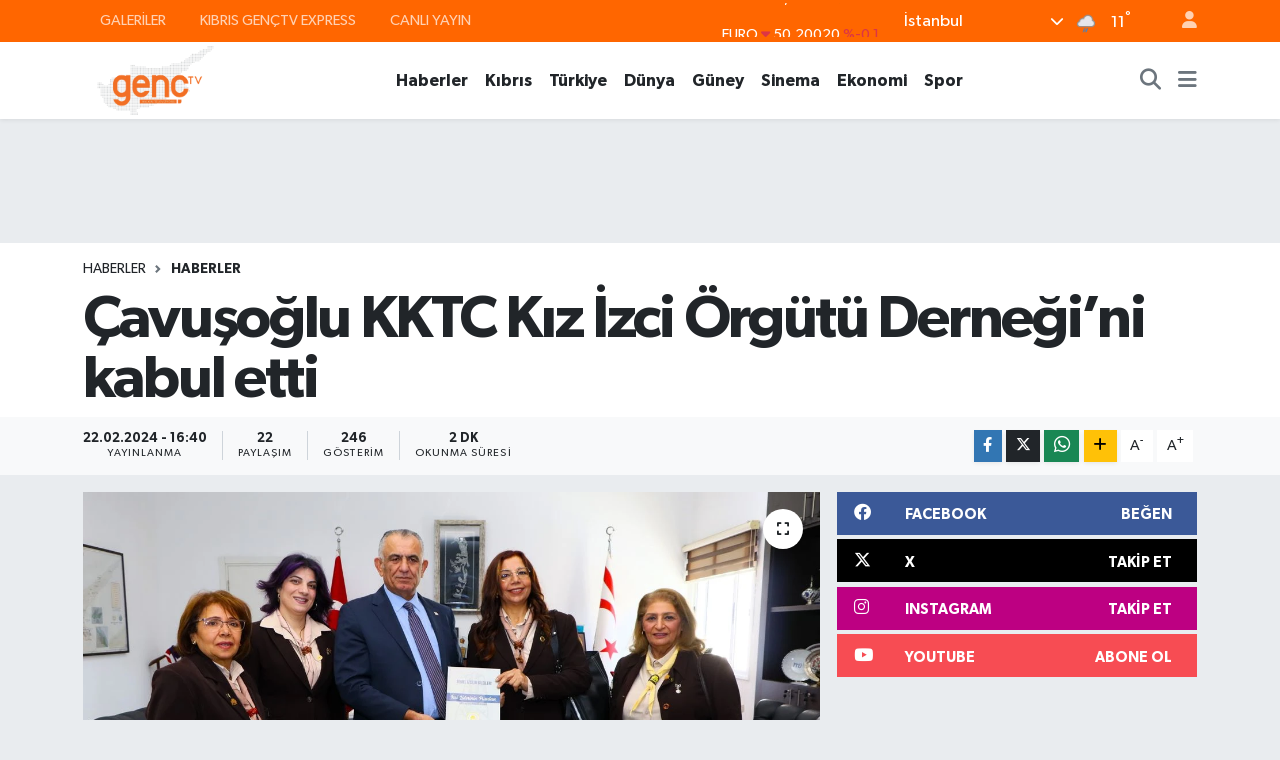

--- FILE ---
content_type: text/html; charset=UTF-8
request_url: https://www.kibrisgenctv.com/cavusoglu-kktc-kiz-izci-orgutu-dernegini-kabul-etti
body_size: 21667
content:
<!DOCTYPE html>
<html lang="tr" data-theme="flow">
<head>
<link rel="dns-prefetch" href="//www.kibrisgenctv.com">
<link rel="dns-prefetch" href="//kibrisgenctvcom.teimg.com">
<link rel="dns-prefetch" href="//static.tebilisim.com">
<link rel="dns-prefetch" href="//www.googletagmanager.com">
<link rel="dns-prefetch" href="//www.facebook.com">
<link rel="dns-prefetch" href="//www.twitter.com">
<link rel="dns-prefetch" href="//www.instagram.com">
<link rel="dns-prefetch" href="//www.youtube.com">
<link rel="dns-prefetch" href="//www.w3.org">
<link rel="dns-prefetch" href="//x.com">
<link rel="dns-prefetch" href="//api.whatsapp.com">
<link rel="dns-prefetch" href="//www.linkedin.com">
<link rel="dns-prefetch" href="//pinterest.com">
<link rel="dns-prefetch" href="//t.me">
<link rel="dns-prefetch" href="//facebook.com">
<link rel="dns-prefetch" href="//tebilisim.com">
<link rel="dns-prefetch" href="//twitter.com">

    <meta charset="utf-8">
<title>Çavuşoğlu KKTC Kız İzci Örgütü Derneği’ni kabul etti - Kıbrıs Genç TV- Halkın Televizyonu</title>
<link rel="canonical" href="https://www.kibrisgenctv.com/cavusoglu-kktc-kiz-izci-orgutu-dernegini-kabul-etti">
<meta name="viewport" content="width=device-width,initial-scale=1">
<meta name="X-UA-Compatible" content="IE=edge">
<meta name="robots" content="max-image-preview:large">
<meta name="theme-color" content="#ff6600">
<meta name="title" content="Çavuşoğlu KKTC Kız İzci Örgütü Derneği’ni kabul etti">
<meta name="articleSection" content="news">
<meta name="datePublished" content="2024-02-22T16:40:00+03:00">
<meta name="dateModified" content="2024-02-22T16:40:00+03:00">
<meta name="articleAuthor" content="Kıbrıs Genç Tv">
<meta name="author" content="Kıbrıs Genç Tv">
<link rel="amphtml" href="https://www.kibrisgenctv.com/cavusoglu-kktc-kiz-izci-orgutu-dernegini-kabul-etti/amp">
<meta property="og:site_name" content="Kıbrıs Genç TV- Halkın Televizyonu">
<meta property="og:title" content="Çavuşoğlu KKTC Kız İzci Örgütü Derneği’ni kabul etti">
<meta property="og:description" content="">
<meta property="og:url" content="https://www.kibrisgenctv.com/cavusoglu-kktc-kiz-izci-orgutu-dernegini-kabul-etti">
<meta property="og:image" content="https://kibrisgenctvcom.teimg.com/crop/1280x720/kibrisgenctv-com/uploads/2024/02/meb-kiz-izci-orgutu-dernegi-kabul-1.jpeg">
<meta property="og:image:width" content="1280">
<meta property="og:image:height" content="720">
<meta property="og:image:alt" content="Çavuşoğlu KKTC Kız İzci Örgütü Derneği’ni kabul etti">
<meta property="og:article:published_time" content="2024-02-22T16:40:00+03:00">
<meta property="og:article:modified_time" content="2024-02-22T16:40:00+03:00">
<meta property="og:type" content="article">
<meta name="twitter:card" content="summary_large_image">
<meta name="twitter:site" content="@Kibris_Genc_Tv">
<meta name="twitter:title" content="Çavuşoğlu KKTC Kız İzci Örgütü Derneği’ni kabul etti">
<meta name="twitter:description" content="">
<meta name="twitter:image" content="https://kibrisgenctvcom.teimg.com/crop/1280x720/kibrisgenctv-com/uploads/2024/02/meb-kiz-izci-orgutu-dernegi-kabul-1.jpeg">
<meta name="twitter:url" content="https://www.kibrisgenctv.com/cavusoglu-kktc-kiz-izci-orgutu-dernegini-kabul-etti">
<link rel="shortcut icon" type="image/x-icon" href="https://kibrisgenctvcom.teimg.com/kibrisgenctv-com/uploads/2023/11/favicon.ico">
<link rel="manifest" href="https://www.kibrisgenctv.com/manifest.json?v=6.6.4" />
<link rel="preload" href="https://static.tebilisim.com/flow/assets/css/font-awesome/fa-solid-900.woff2" as="font" type="font/woff2" crossorigin />
<link rel="preload" href="https://static.tebilisim.com/flow/assets/css/font-awesome/fa-brands-400.woff2" as="font" type="font/woff2" crossorigin />
<link rel="preload" href="https://static.tebilisim.com/flow/assets/css/weather-icons/font/weathericons-regular-webfont.woff2" as="font" type="font/woff2" crossorigin />
<link rel="preload" href="https://static.tebilisim.com/flow/vendor/te/fonts/gibson/Gibson-Bold.woff2" as="font" type="font/woff2" crossorigin />
<link rel="preload" href="https://static.tebilisim.com/flow/vendor/te/fonts/gibson/Gibson-BoldItalic.woff2" as="font" type="font/woff2" crossorigin />
<link rel="preload" href="https://static.tebilisim.com/flow/vendor/te/fonts/gibson/Gibson-Italic.woff2" as="font" type="font/woff2" crossorigin />
<link rel="preload" href="https://static.tebilisim.com/flow/vendor/te/fonts/gibson/Gibson-Light.woff2" as="font" type="font/woff2" crossorigin />
<link rel="preload" href="https://static.tebilisim.com/flow/vendor/te/fonts/gibson/Gibson-LightItalic.woff2" as="font" type="font/woff2" crossorigin />
<link rel="preload" href="https://static.tebilisim.com/flow/vendor/te/fonts/gibson/Gibson-SemiBold.woff2" as="font" type="font/woff2" crossorigin />
<link rel="preload" href="https://static.tebilisim.com/flow/vendor/te/fonts/gibson/Gibson-SemiBoldItalic.woff2" as="font" type="font/woff2" crossorigin />
<link rel="preload" href="https://static.tebilisim.com/flow/vendor/te/fonts/gibson/Gibson.woff2" as="font" type="font/woff2" crossorigin />


<link rel="preload" as="style" href="https://static.tebilisim.com/flow/vendor/te/fonts/gibson.css?v=6.6.4">
<link rel="stylesheet" href="https://static.tebilisim.com/flow/vendor/te/fonts/gibson.css?v=6.6.4">

<link rel="preload" as="image" href="https://kibrisgenctvcom.teimg.com/crop/1280x720/kibrisgenctv-com/uploads/2024/02/meb-kiz-izci-orgutu-dernegi-kabul-1.jpeg">
<style>:root {
        --te-link-color: #333;
        --te-link-hover-color: #000;
        --te-font: "Gibson";
        --te-secondary-font: "Gibson";
        --te-h1-font-size: 60px;
        --te-color: #ff6600;
        --te-hover-color: #ff6600;
        --mm-ocd-width: 85%!important; /*  Mobil Menü Genişliği */
        --swiper-theme-color: var(--te-color)!important;
        --header-13-color: #ffc107;
    }</style><link rel="preload" as="style" href="https://static.tebilisim.com/flow/assets/vendor/bootstrap/css/bootstrap.min.css?v=6.6.4">
<link rel="stylesheet" href="https://static.tebilisim.com/flow/assets/vendor/bootstrap/css/bootstrap.min.css?v=6.6.4">
<link rel="preload" as="style" href="https://static.tebilisim.com/flow/assets/css/app6.6.4.min.css">
<link rel="stylesheet" href="https://static.tebilisim.com/flow/assets/css/app6.6.4.min.css">



<script type="application/ld+json">{"@context":"https:\/\/schema.org","@type":"WebSite","url":"https:\/\/www.kibrisgenctv.com","potentialAction":{"@type":"SearchAction","target":"https:\/\/www.kibrisgenctv.com\/arama?q={query}","query-input":"required name=query"}}</script>

<script type="application/ld+json">{"@context":"https:\/\/schema.org","@type":"NewsMediaOrganization","url":"https:\/\/www.kibrisgenctv.com","name":"K\u0131br\u0131s Gen\u00e7 Tv- Halk\u0131 Televizyonu","logo":"https:\/\/kibrisgenctvcom.teimg.com\/kibrisgenctv-com\/uploads\/2023\/11\/logo-190x90-01.png","sameAs":["https:\/\/www.facebook.com\/genctvkibris","https:\/\/www.twitter.com\/Kibris_Genc_Tv","https:\/\/www.youtube.com\/channel\/UCLzaXAv0kXLvqGN6wq9lTTg","https:\/\/www.instagram.com\/kibrisgenctv"]}</script>

<script type="application/ld+json">{"@context":"https:\/\/schema.org","@graph":[{"@type":"SiteNavigationElement","name":"Ana Sayfa","url":"https:\/\/www.kibrisgenctv.com","@id":"https:\/\/www.kibrisgenctv.com"},{"@type":"SiteNavigationElement","name":"Haberler","url":"https:\/\/www.kibrisgenctv.com\/haberler","@id":"https:\/\/www.kibrisgenctv.com\/haberler"},{"@type":"SiteNavigationElement","name":"K\u0131br\u0131s","url":"https:\/\/www.kibrisgenctv.com\/kibris","@id":"https:\/\/www.kibrisgenctv.com\/kibris"},{"@type":"SiteNavigationElement","name":"T\u00fcrkiye","url":"https:\/\/www.kibrisgenctv.com\/turkiye","@id":"https:\/\/www.kibrisgenctv.com\/turkiye"},{"@type":"SiteNavigationElement","name":"D\u00fcnya","url":"https:\/\/www.kibrisgenctv.com\/dunya","@id":"https:\/\/www.kibrisgenctv.com\/dunya"},{"@type":"SiteNavigationElement","name":"G\u00fcney","url":"https:\/\/www.kibrisgenctv.com\/guney","@id":"https:\/\/www.kibrisgenctv.com\/guney"},{"@type":"SiteNavigationElement","name":"Sinema","url":"https:\/\/www.kibrisgenctv.com\/sinema","@id":"https:\/\/www.kibrisgenctv.com\/sinema"},{"@type":"SiteNavigationElement","name":"Ekonomi","url":"https:\/\/www.kibrisgenctv.com\/ekonomi","@id":"https:\/\/www.kibrisgenctv.com\/ekonomi"},{"@type":"SiteNavigationElement","name":"Spor","url":"https:\/\/www.kibrisgenctv.com\/spor","@id":"https:\/\/www.kibrisgenctv.com\/spor"},{"@type":"SiteNavigationElement","name":"Magazin","url":"https:\/\/www.kibrisgenctv.com\/magazin","@id":"https:\/\/www.kibrisgenctv.com\/magazin"},{"@type":"SiteNavigationElement","name":"K\u00fclt\u00fcr & Sanat","url":"https:\/\/www.kibrisgenctv.com\/kultur-sanat","@id":"https:\/\/www.kibrisgenctv.com\/kultur-sanat"},{"@type":"SiteNavigationElement","name":"Sa\u011fl\u0131k","url":"https:\/\/www.kibrisgenctv.com\/saglik","@id":"https:\/\/www.kibrisgenctv.com\/saglik"},{"@type":"SiteNavigationElement","name":"\u0130leti\u015fim","url":"https:\/\/www.kibrisgenctv.com\/iletisim","@id":"https:\/\/www.kibrisgenctv.com\/iletisim"},{"@type":"SiteNavigationElement","name":"Gizlilik Politikas\u0131","url":"https:\/\/www.kibrisgenctv.com\/gizlilik-politikasi","@id":"https:\/\/www.kibrisgenctv.com\/gizlilik-politikasi"},{"@type":"SiteNavigationElement","name":"ba\u015fl\u0131k","url":"https:\/\/www.kibrisgenctv.com\/baslik","@id":"https:\/\/www.kibrisgenctv.com\/baslik"},{"@type":"SiteNavigationElement","name":"CANLI YAYIN","url":"https:\/\/www.kibrisgenctv.com\/canli-yayin","@id":"https:\/\/www.kibrisgenctv.com\/canli-yayin"},{"@type":"SiteNavigationElement","name":"Yazarlar","url":"https:\/\/www.kibrisgenctv.com\/yazarlar","@id":"https:\/\/www.kibrisgenctv.com\/yazarlar"},{"@type":"SiteNavigationElement","name":"Foto Galeri","url":"https:\/\/www.kibrisgenctv.com\/foto-galeri","@id":"https:\/\/www.kibrisgenctv.com\/foto-galeri"},{"@type":"SiteNavigationElement","name":"Video Galeri","url":"https:\/\/www.kibrisgenctv.com\/video","@id":"https:\/\/www.kibrisgenctv.com\/video"},{"@type":"SiteNavigationElement","name":"Biyografiler","url":"https:\/\/www.kibrisgenctv.com\/biyografi","@id":"https:\/\/www.kibrisgenctv.com\/biyografi"},{"@type":"SiteNavigationElement","name":"Firma Rehberi","url":"https:\/\/www.kibrisgenctv.com\/rehber","@id":"https:\/\/www.kibrisgenctv.com\/rehber"},{"@type":"SiteNavigationElement","name":"Seri \u0130lanlar","url":"https:\/\/www.kibrisgenctv.com\/ilan","@id":"https:\/\/www.kibrisgenctv.com\/ilan"},{"@type":"SiteNavigationElement","name":"Vefatlar","url":"https:\/\/www.kibrisgenctv.com\/vefat","@id":"https:\/\/www.kibrisgenctv.com\/vefat"},{"@type":"SiteNavigationElement","name":"R\u00f6portajlar","url":"https:\/\/www.kibrisgenctv.com\/roportaj","@id":"https:\/\/www.kibrisgenctv.com\/roportaj"},{"@type":"SiteNavigationElement","name":"Anketler","url":"https:\/\/www.kibrisgenctv.com\/anketler","@id":"https:\/\/www.kibrisgenctv.com\/anketler"},{"@type":"SiteNavigationElement","name":"Obshtina Lyaskovets Bug\u00fcn, Yar\u0131n ve 1 Haftal\u0131k Hava Durumu Tahmini","url":"https:\/\/www.kibrisgenctv.com\/obshtina-lyaskovets-hava-durumu","@id":"https:\/\/www.kibrisgenctv.com\/obshtina-lyaskovets-hava-durumu"},{"@type":"SiteNavigationElement","name":"Obshtina Lyaskovets Namaz Vakitleri","url":"https:\/\/www.kibrisgenctv.com\/obshtina-lyaskovets-namaz-vakitleri","@id":"https:\/\/www.kibrisgenctv.com\/obshtina-lyaskovets-namaz-vakitleri"},{"@type":"SiteNavigationElement","name":"Puan Durumu ve Fikst\u00fcr","url":"https:\/\/www.kibrisgenctv.com\/futbol\/st-super-lig-puan-durumu-ve-fikstur","@id":"https:\/\/www.kibrisgenctv.com\/futbol\/st-super-lig-puan-durumu-ve-fikstur"}]}</script>

<script type="application/ld+json">{"@context":"https:\/\/schema.org","@type":"BreadcrumbList","itemListElement":[{"@type":"ListItem","position":1,"item":{"@type":"Thing","@id":"https:\/\/www.kibrisgenctv.com","name":"Haberler"}},{"@type":"ListItem","position":2,"item":{"@type":"Thing","@id":"https:\/\/www.kibrisgenctv.com\/haberler","name":"Haberler"}},{"@type":"ListItem","position":3,"item":{"@type":"Thing","@id":"https:\/\/www.kibrisgenctv.com\/cavusoglu-kktc-kiz-izci-orgutu-dernegini-kabul-etti","name":"\u00c7avu\u015fo\u011flu KKTC K\u0131z \u0130zci \u00d6rg\u00fct\u00fc Derne\u011fi\u2019ni kabul etti"}}]}</script>
<script type="application/ld+json">{"@context":"https:\/\/schema.org","@type":"NewsArticle","headline":"\u00c7avu\u015fo\u011flu KKTC K\u0131z \u0130zci \u00d6rg\u00fct\u00fc Derne\u011fi\u2019ni kabul etti","articleSection":"Haberler","dateCreated":"2024-02-22T16:40:00+03:00","datePublished":"2024-02-22T16:40:00+03:00","dateModified":"2024-02-22T16:40:00+03:00","wordCount":380,"genre":"news","mainEntityOfPage":{"@type":"WebPage","@id":"https:\/\/www.kibrisgenctv.com\/cavusoglu-kktc-kiz-izci-orgutu-dernegini-kabul-etti"},"articleBody":"Milli E\u011fitim Bakan\u0131 Naz\u0131m \u00c7avu\u015fo\u011flu, nesillerin insani de\u011ferleri en \u00fcst seviyede ta\u015f\u0131yacak \u015fekilde geli\u015fmelerini istediklerini belirtti.\r\n\r\n\r\n\r\nMilli E\u011fitim Bakanl\u0131\u011f\u0131ndan verilen bilgiye g\u00f6re, KKTC K\u0131z \u0130zci \u00d6rg\u00fct\u00fc Derne\u011fi yetkilileri, 22 \u015eubat \u0130zci D\u00fc\u015f\u00fcnce G\u00fcn\u00fc dolay\u0131s\u0131yla Milli e\u011fitim Bakan\u0131 Naz\u0131m \u00c7avu\u015fo\u011flu\u2019nu ziyaret etti.\r\n\r\n\r\n\r\nMilli E\u011fitim Bakan\u0131 Naz\u0131m \u00c7avu\u015fo\u011flu, kabulde, izcilik faaliyetlerinin gen\u00e7lerin karakter geli\u015fimine, liderlik becerilerinin kazan\u0131lmas\u0131na ve topluma olan duyarl\u0131l\u0131klar\u0131n\u0131n artmas\u0131na katk\u0131 sa\u011flayan bir faaliyet oldu\u011funu s\u00f6yledi.\r\n\r\n\r\n\r\nAkademik ba\u015far\u0131 ve diploman\u0131n tek \u015fart olarak g\u00f6r\u00fcld\u00fc\u011f\u00fc bir d\u00fc\u015f\u00fcncenin hakim oldu\u011funu ancak bunun yan\u0131lg\u0131 oldu\u011funu kaydeden \u00c7avu\u015fo\u011flu, izcilik faaliyetlerinin do\u011faya ve \u201corijinal ya\u015fama\u201d d\u00f6n\u00fc\u015f\u00fc hat\u0131rlatmas\u0131 a\u00e7\u0131s\u0131ndan \u00f6nemli oldu\u011funu kaydetti.\r\n\r\n\r\n\r\n\u00c7avu\u015fo\u011flu, \u201cBakanl\u0131\u011f\u0131m\u0131z\u0131n b\u00fcnyesinde bulunan \u0130zcilik Birimi ile Derne\u011fin \u00e7al\u0131\u015fmalar\u0131n\u0131 \u00f6rt\u00fc\u015ft\u00fcrerek, nesillerin sa\u011fl\u0131kl\u0131, zihinsel ve bedensel becerileri geli\u015fmi\u015f ve insani de\u011ferleri en \u00fcst seviyede ta\u015f\u0131yacak \u015fekilde geli\u015fmelerini istiyoruz.\u201d dedi.\r\n\r\n\r\n\r\nGelecek nesillerin en donan\u0131ml\u0131 \u015fekilde yeti\u015fmesi i\u00e7in her t\u00fcrl\u00fc katk\u0131y\u0131 sa\u011flamaya devam edeceklerini belirten \u00c7avu\u015fo\u011flu, bu al\u0131\u015fkanl\u0131klar\u0131n daha geni\u015f kitlelere yay\u0131lmas\u0131 i\u00e7in altyap\u0131y\u0131 geli\u015ftirmek istediklerini s\u00f6yledi.\r\n\r\n\r\n\r\n-Bahad\u0131r\r\n\r\n\r\n\r\nK\u0131z \u0130zci \u00d6rg\u00fct\u00fc Derne\u011fi Ba\u015fkan\u0131 Esen Bahad\u0131r da, 22 \u015eubat D\u00fcnya \u0130zci D\u00fc\u015f\u00fcnce G\u00fcn\u00fc\u2019n\u00fcn sayg\u0131, sevgi, iyilik, te\u015fekk\u00fcr, dostluk ve vefa gibi de\u011ferlerin hat\u0131rlat\u0131ld\u0131\u011f\u0131 \u00f6nemli bir g\u00fcn oldu\u011funu s\u00f6yledi.\r\n\r\n\r\n\r\nBahad\u0131r, \u201cBizim i\u00e7in her bir bireyin e\u011fitilmesi \u00e7ok \u00f6nemlidir. Biz dernek olarak \u00e7ocuklar\u0131m\u0131z\u0131n sosyal, bedensel ve hayata dair becerilerini geli\u015ftirip, akademik ba\u015far\u0131lar\u0131n\u0131 desteklemek i\u00e7in \u00e7al\u0131\u015f\u0131yoruz.\u201d dedi.\r\n\r\n\r\n\r\nBu ba\u011flamda, Bakan \u00c7avu\u015fo\u011flu\u2019nun kendilerine b\u00fcy\u00fck destek verdi\u011fini belirten Bahad\u0131r, devam eden i\u015f birli\u011finin devam\u0131n\u0131n \u00f6nemli oldu\u011funu kaydetti.\r\n\r\n\r\n\r\nKabulde Bahad\u0131r, Naz\u0131m \u00c7avu\u015fo\u011flu\u2019na, dernek taraf\u0131ndan haz\u0131rlanan ve temel izcilik bilgilerini i\u00e7eren \u201c\u0130zci Liderinin Pusulas\u0131\u201d isimli kitab\u0131 takdim etti.","inLanguage":"tr-TR","keywords":[],"image":{"@type":"ImageObject","url":"https:\/\/kibrisgenctvcom.teimg.com\/crop\/1280x720\/kibrisgenctv-com\/uploads\/2024\/02\/meb-kiz-izci-orgutu-dernegi-kabul-1.jpeg","width":"1280","height":"720","caption":"\u00c7avu\u015fo\u011flu KKTC K\u0131z \u0130zci \u00d6rg\u00fct\u00fc Derne\u011fi\u2019ni kabul etti"},"publishingPrinciples":"https:\/\/www.kibrisgenctv.com\/gizlilik-sozlesmesi","isFamilyFriendly":"http:\/\/schema.org\/True","isAccessibleForFree":"http:\/\/schema.org\/True","publisher":{"@type":"Organization","name":"K\u0131br\u0131s Gen\u00e7 Tv- Halk\u0131 Televizyonu","image":"https:\/\/kibrisgenctvcom.teimg.com\/kibrisgenctv-com\/uploads\/2023\/11\/logo-190x90-01.png","logo":{"@type":"ImageObject","url":"https:\/\/kibrisgenctvcom.teimg.com\/kibrisgenctv-com\/uploads\/2023\/11\/logo-190x90-01.png","width":"640","height":"375"}},"author":{"@type":"Person","name":"K\u0131br\u0131s Gen\u00e7 Tv","honorificPrefix":"","jobTitle":"","url":null}}</script>





<!-- Google tag (gtag.js) -->
<script async src="https://www.googletagmanager.com/gtag/js?id=G-188D1EYG8J"></script>
<script>
  window.dataLayer = window.dataLayer || [];
  function gtag(){dataLayer.push(arguments);}
  gtag('js', new Date());

  gtag('config', 'G-188D1EYG8J');
</script>






</head>




<body class="d-flex flex-column min-vh-100">

    
    

    <header class="header-4">
    <div class="top-header d-none d-lg-block">
        <div class="container">
            <div class="d-flex justify-content-between align-items-center">

                <ul  class="top-menu nav small sticky-top">
        <li class="nav-item   ">
        <a href="/foto-galeri" class="nav-link pe-3" target="_self" title="GALERİLER">GALERİLER</a>
        
    </li>
        <li class="nav-item   ">
        <a href="/video" class="nav-link pe-3" target="_self" title="KIBRIS GENÇTV EXPRESS">KIBRIS GENÇTV EXPRESS</a>
        
    </li>
        <li class="nav-item   ">
        <a href=" https://www.kibrisgenctv.com/canli-yayin" class="nav-link pe-3" target="_blank" title="CANLI YAYIN">CANLI YAYIN</a>
        
    </li>
    </ul>


                                    <div class="position-relative overflow-hidden ms-auto text-end" style="height: 36px;">
                        <!-- PİYASALAR -->
        <div class="newsticker mini small">
        <ul class="newsticker__list list-unstyled" data-header="4">
            <li class="newsticker__item col dolar">DOLAR
                <span class="text-success"><i class="fa fa-caret-up"></i></span>
                <span class="value">43,27890</span>
                <span class="text-success">%0.22</span>
            </li>
            <li class="newsticker__item col euro">EURO
                <span class="text-danger"><i class="fa fa-caret-down"></i></span>
                <span class="value">50,20020</span>
                <span class="text-danger">%-0.1</span>
            </li>
            <li class="newsticker__item col euro">STERLİN
                <span class="text-danger"><i class="fa fa-caret-down"></i></span>
                <span class="value">57,91460</span>
                <span class="text-danger">%-0.02</span>
            </li>
            <li class="newsticker__item col altin">G.ALTIN
                <span class="text-success"><i class="fa fa-caret-minus"></i></span>
                <span class="value">6375,38000</span>
                <span class="text-success">%0</span>
            </li>
            <li class="newsticker__item col bist">BİST100
                <span class="text-success"><i class="fa fa-caret-up"></i></span>
                <span class="value">12.669,00</span>
                <span class="text-success">%170</span>
            </li>
            <li class="newsticker__item col btc">BITCOIN
                <span class="text-danger"><i class="fa fa-caret-down"></i></span>
                <span class="value">94.878,58</span>
                <span class="text-danger">%-0.57</span>
            </li>
        </ul>
    </div>
    

                    </div>
                    <div class="d-flex justify-content-end align-items-center text-light ms-4 weather-widget mini">
                        <!-- HAVA DURUMU -->

<input type="hidden" name="widget_setting_weathercity" value="35.18556590,33.38227640" />

            <div class="weather d-none d-xl-block me-2" data-header="4">
            <div class="custom-selectbox text-white" onclick="toggleDropdown(this)" style="width: 100%">
    <div class="d-flex justify-content-between align-items-center">
        <span style="">İstanbul</span>
        <i class="fas fa-chevron-down" style="font-size: 14px"></i>
    </div>
    <ul class="bg-white text-dark overflow-widget" style="min-height: 100px; max-height: 300px">
                        <li>
            <a href="https://www.kibrisgenctv.com/badakhshan-hava-durumu" title="Badakhshan Hava Durumu" class="text-dark">
                Badakhshan
            </a>
        </li>
                        <li>
            <a href="https://www.kibrisgenctv.com/badghis-hava-durumu" title="Badghis Hava Durumu" class="text-dark">
                Badghis
            </a>
        </li>
                        <li>
            <a href="https://www.kibrisgenctv.com/baghlan-hava-durumu" title="Baghlan Hava Durumu" class="text-dark">
                Baghlan
            </a>
        </li>
                        <li>
            <a href="https://www.kibrisgenctv.com/balkh-hava-durumu" title="Balkh Hava Durumu" class="text-dark">
                Balkh
            </a>
        </li>
                        <li>
            <a href="https://www.kibrisgenctv.com/bamyan-hava-durumu" title="Bamyan Hava Durumu" class="text-dark">
                Bamyan
            </a>
        </li>
                        <li>
            <a href="https://www.kibrisgenctv.com/daykundi-hava-durumu" title="Daykundi Hava Durumu" class="text-dark">
                Daykundi
            </a>
        </li>
                        <li>
            <a href="https://www.kibrisgenctv.com/farah-hava-durumu" title="Farah Hava Durumu" class="text-dark">
                Farah
            </a>
        </li>
                        <li>
            <a href="https://www.kibrisgenctv.com/faryab-hava-durumu" title="Faryab Hava Durumu" class="text-dark">
                Faryab
            </a>
        </li>
                        <li>
            <a href="https://www.kibrisgenctv.com/ghazni-hava-durumu" title="Ghazni Hava Durumu" class="text-dark">
                Ghazni
            </a>
        </li>
                        <li>
            <a href="https://www.kibrisgenctv.com/ghor-hava-durumu" title="Ghōr Hava Durumu" class="text-dark">
                Ghōr
            </a>
        </li>
                        <li>
            <a href="https://www.kibrisgenctv.com/helmand-hava-durumu" title="Helmand Hava Durumu" class="text-dark">
                Helmand
            </a>
        </li>
                        <li>
            <a href="https://www.kibrisgenctv.com/herat-hava-durumu" title="Herat Hava Durumu" class="text-dark">
                Herat
            </a>
        </li>
                        <li>
            <a href="https://www.kibrisgenctv.com/jowzjan-hava-durumu" title="Jowzjan Hava Durumu" class="text-dark">
                Jowzjan
            </a>
        </li>
                        <li>
            <a href="https://www.kibrisgenctv.com/kabul-hava-durumu" title="Kabul Hava Durumu" class="text-dark">
                Kabul
            </a>
        </li>
                        <li>
            <a href="https://www.kibrisgenctv.com/kandahar-hava-durumu" title="Kandahar Hava Durumu" class="text-dark">
                Kandahar
            </a>
        </li>
                        <li>
            <a href="https://www.kibrisgenctv.com/kapisa-hava-durumu" title="Kapisa Hava Durumu" class="text-dark">
                Kapisa
            </a>
        </li>
                        <li>
            <a href="https://www.kibrisgenctv.com/khost-hava-durumu" title="Khost Hava Durumu" class="text-dark">
                Khost
            </a>
        </li>
                        <li>
            <a href="https://www.kibrisgenctv.com/kunar-hava-durumu" title="Kunar Hava Durumu" class="text-dark">
                Kunar
            </a>
        </li>
                        <li>
            <a href="https://www.kibrisgenctv.com/kunduzprovince-hava-durumu" title="Kunduz Province Hava Durumu" class="text-dark">
                Kunduz Province
            </a>
        </li>
                        <li>
            <a href="https://www.kibrisgenctv.com/laghman-hava-durumu" title="Laghman Hava Durumu" class="text-dark">
                Laghman
            </a>
        </li>
                        <li>
            <a href="https://www.kibrisgenctv.com/logar-hava-durumu" title="Logar Hava Durumu" class="text-dark">
                Logar
            </a>
        </li>
                        <li>
            <a href="https://www.kibrisgenctv.com/nangarhar-hava-durumu" title="Nangarhar Hava Durumu" class="text-dark">
                Nangarhar
            </a>
        </li>
                        <li>
            <a href="https://www.kibrisgenctv.com/nimruz-hava-durumu" title="Nimruz Hava Durumu" class="text-dark">
                Nimruz
            </a>
        </li>
                        <li>
            <a href="https://www.kibrisgenctv.com/nuristan-hava-durumu" title="Nuristan Hava Durumu" class="text-dark">
                Nuristan
            </a>
        </li>
                        <li>
            <a href="https://www.kibrisgenctv.com/paktia-hava-durumu" title="Paktia Hava Durumu" class="text-dark">
                Paktia
            </a>
        </li>
                        <li>
            <a href="https://www.kibrisgenctv.com/paktika-hava-durumu" title="Paktika Hava Durumu" class="text-dark">
                Paktika
            </a>
        </li>
                        <li>
            <a href="https://www.kibrisgenctv.com/panjshir-hava-durumu" title="Panjshir Hava Durumu" class="text-dark">
                Panjshir
            </a>
        </li>
                        <li>
            <a href="https://www.kibrisgenctv.com/parwan-hava-durumu" title="Parwan Hava Durumu" class="text-dark">
                Parwan
            </a>
        </li>
                        <li>
            <a href="https://www.kibrisgenctv.com/samangan-hava-durumu" title="Samangan Hava Durumu" class="text-dark">
                Samangan
            </a>
        </li>
                        <li>
            <a href="https://www.kibrisgenctv.com/sarepol-hava-durumu" title="Sar-e Pol Hava Durumu" class="text-dark">
                Sar-e Pol
            </a>
        </li>
                        <li>
            <a href="https://www.kibrisgenctv.com/takhar-hava-durumu" title="Takhar Hava Durumu" class="text-dark">
                Takhar
            </a>
        </li>
                        <li>
            <a href="https://www.kibrisgenctv.com/urozgan-hava-durumu" title="Urozgan Hava Durumu" class="text-dark">
                Urozgan
            </a>
        </li>
                        <li>
            <a href="https://www.kibrisgenctv.com/zabul-hava-durumu" title="Zabul Hava Durumu" class="text-dark">
                Zabul
            </a>
        </li>
            </ul>
</div>

        </div>
        <div class="d-none d-xl-block" data-header="4">
            <span class="lead me-2">
                <img src="//cdn.weatherapi.com/weather/64x64/night/296.png" class="condition" width="26" height="26" alt="11" />
            </span>
            <span class="degree text-white">11</span><sup class="text-white">°</sup>
        </div>
    
<div data-location='{"city":"TUXX0014"}' class="d-none"></div>


                    </div>
                                <ul class="nav ms-4">
                    <li class="nav-item ms-2"><a class="nav-link pe-0" href="/member/login" title="Üyelik Girişi" target="_blank"><i class="fa fa-user"></i></a></li>
                </ul>
            </div>
        </div>
    </div>
    <nav class="main-menu navbar navbar-expand-lg bg-white shadow-sm py-1">
        <div class="container">
            <div class="d-lg-none">
                <a href="#menu" title="Ana Menü"><i class="fa fa-bars fa-lg"></i></a>
            </div>
            <div>
                                <a class="navbar-brand me-0" href="/" title="Kıbrıs Genç TV- Halkın Televizyonu">
                    <img src="https://kibrisgenctvcom.teimg.com/kibrisgenctv-com/uploads/2023/11/logo-190x90-01.png" alt="Kıbrıs Genç TV- Halkın Televizyonu" width="145" height="40" class="light-mode img-fluid flow-logo">
<img src="https://kibrisgenctvcom.teimg.com/kibrisgenctv-com/uploads/2023/11/logo-190x90-01.png" alt="Kıbrıs Genç TV- Halkın Televizyonu" width="145" height="40" class="dark-mode img-fluid flow-logo d-none">

                </a>
                            </div>
            <div class="d-none d-lg-block">
                <ul  class="nav fw-semibold">
        <li class="nav-item   ">
        <a href="/haberler" class="nav-link nav-link text-dark" target="_self" title="Haberler">Haberler</a>
        
    </li>
        <li class="nav-item   ">
        <a href="/kibris" class="nav-link nav-link text-dark" target="_self" title="Kıbrıs">Kıbrıs</a>
        
    </li>
        <li class="nav-item   ">
        <a href="/turkiye" class="nav-link nav-link text-dark" target="_self" title="Türkiye">Türkiye</a>
        
    </li>
        <li class="nav-item   ">
        <a href="/dunya" class="nav-link nav-link text-dark" target="_self" title="Dünya">Dünya</a>
        
    </li>
        <li class="nav-item   ">
        <a href="/guney" class="nav-link nav-link text-dark" target="_self" title="Güney">Güney</a>
        
    </li>
        <li class="nav-item   ">
        <a href="/sinema" class="nav-link nav-link text-dark" target="_self" title="Sinema">Sinema</a>
        
    </li>
        <li class="nav-item   ">
        <a href="/ekonomi" class="nav-link nav-link text-dark" target="_self" title="Ekonomi">Ekonomi</a>
        
    </li>
        <li class="nav-item   ">
        <a href="/spor" class="nav-link nav-link text-dark" target="_self" title="Spor">Spor</a>
        
    </li>
    </ul>
<ul  class="nav fw-semibold">
        <li class="nav-item   ">
        <a href="/canli-yayin" class="nav-link d-lg-none" target="_self" title="CANLI YAYIN"><i class="fa fa-broadcast-tower text-orange d-lg-none mr-1"></i>CANLI YAYIN</a>
        
    </li>
    </ul>

            </div>
            <ul class="navigation-menu nav d-flex align-items-center">
                <li class="nav-item">
                    <a href="/arama" class="nav-link" title="Ara">
                        <i class="fa fa-search fa-lg text-secondary"></i>
                    </a>
                </li>
                
                <li class="nav-item dropdown d-none d-lg-block position-static">
                    <a class="nav-link p-0 ms-2 text-secondary" data-bs-toggle="dropdown" href="#" aria-haspopup="true" aria-expanded="false" title="Ana Menü"><i class="fa fa-bars fa-lg"></i></a>
                    <div class="mega-menu dropdown-menu dropdown-menu-end text-capitalize shadow-lg border-0 rounded-0">

    <div class="row g-3 small p-3">

                <div class="col">
            <div class="extra-sections bg-light p-3 border">
                <a href="https://www.kibrisgenctv.com/istanbul-nobetci-eczaneler" title="Nöbetçi Eczaneler" class="d-block border-bottom pb-2 mb-2" target="_self"><i class="fa-solid fa-capsules me-2"></i>Nöbetçi Eczaneler</a>
<a href="https://www.kibrisgenctv.com/istanbul-hava-durumu" title="Hava Durumu" class="d-block border-bottom pb-2 mb-2" target="_self"><i class="fa-solid fa-cloud-sun me-2"></i>Hava Durumu</a>
<a href="https://www.kibrisgenctv.com/istanbul-namaz-vakitleri" title="Namaz Vakitleri" class="d-block border-bottom pb-2 mb-2" target="_self"><i class="fa-solid fa-mosque me-2"></i>Namaz Vakitleri</a>
<a href="https://www.kibrisgenctv.com/istanbul-trafik-durumu" title="Trafik Durumu" class="d-block border-bottom pb-2 mb-2" target="_self"><i class="fa-solid fa-car me-2"></i>Trafik Durumu</a>
<a href="https://www.kibrisgenctv.com/futbol/super-lig-puan-durumu-ve-fikstur" title="Süper Lig Puan Durumu ve Fikstür" class="d-block border-bottom pb-2 mb-2" target="_self"><i class="fa-solid fa-chart-bar me-2"></i>Süper Lig Puan Durumu ve Fikstür</a>
<a href="https://www.kibrisgenctv.com/tum-mansetler" title="Tüm Manşetler" class="d-block border-bottom pb-2 mb-2" target="_self"><i class="fa-solid fa-newspaper me-2"></i>Tüm Manşetler</a>
<a href="https://www.kibrisgenctv.com/sondakika-haberleri" title="Son Dakika Haberleri" class="d-block border-bottom pb-2 mb-2" target="_self"><i class="fa-solid fa-bell me-2"></i>Son Dakika Haberleri</a>

            </div>
        </div>
        
        <div class="col">
        <a href="/magazin" class="d-block border-bottom  pb-2 mb-2" target="_self" title="Magazin">Magazin</a>
            <a href="/kultur-sanat" class="d-block border-bottom  pb-2 mb-2" target="_self" title="Kültür &amp; Sanat">Kültür &amp; Sanat</a>
            <a href="/saglik" class="d-block border-bottom  pb-2 mb-2" target="_self" title="Sağlık">Sağlık</a>
        </div>


    </div>

    <div class="p-3 bg-light">
                <a class="me-3"
            href="https://www.facebook.com/genctvkibris" target="_blank" rel="nofollow noreferrer noopener"><i class="fab fa-facebook me-2 text-navy"></i> Facebook</a>
                        <a class="me-3"
            href="https://www.twitter.com/Kibris_Genc_Tv" target="_blank" rel="nofollow noreferrer noopener"><i class="fab fa-x-twitter "></i> Twitter</a>
                        <a class="me-3"
            href="https://www.instagram.com/kibrisgenctv" target="_blank" rel="nofollow noreferrer noopener"><i class="fab fa-instagram me-2 text-magenta"></i> Instagram</a>
                                <a class="me-3"
            href="https://www.youtube.com/channel/UCLzaXAv0kXLvqGN6wq9lTTg" target="_blank" rel="nofollow noreferrer noopener"><i class="fab fa-youtube me-2 text-danger"></i> Youtube</a>
                                                    </div>

    <div class="mega-menu-footer p-2 bg-te-color">
        <a class="dropdown-item text-white" href="/kunye" title="Künye"><i class="fa fa-id-card me-2"></i> Künye</a>
        <a class="dropdown-item text-white" href="/iletisim" title="İletişim"><i class="fa fa-envelope me-2"></i> İletişim</a>
        <a class="dropdown-item text-white" href="/rss-baglantilari" title="RSS Bağlantıları"><i class="fa fa-rss me-2"></i> RSS Bağlantıları</a>
        <a class="dropdown-item text-white" href="/member/login" title="Üyelik Girişi"><i class="fa fa-user me-2"></i> Üyelik Girişi</a>
    </div>


</div>

                </li>
            </ul>
        </div>
    </nav>
    <ul  class="mobile-categories d-lg-none list-inline bg-white">
        <li class="list-inline-item">
        <a href="/haberler" class="text-dark" target="_self" title="Haberler">
                Haberler
        </a>
    </li>
        <li class="list-inline-item">
        <a href="/kibris" class="text-dark" target="_self" title="Kıbrıs">
                Kıbrıs
        </a>
    </li>
        <li class="list-inline-item">
        <a href="/turkiye" class="text-dark" target="_self" title="Türkiye">
                Türkiye
        </a>
    </li>
        <li class="list-inline-item">
        <a href="/dunya" class="text-dark" target="_self" title="Dünya">
                Dünya
        </a>
    </li>
        <li class="list-inline-item">
        <a href="/guney" class="text-dark" target="_self" title="Güney">
                Güney
        </a>
    </li>
        <li class="list-inline-item">
        <a href="/sinema" class="text-dark" target="_self" title="Sinema">
                Sinema
        </a>
    </li>
        <li class="list-inline-item">
        <a href="/ekonomi" class="text-dark" target="_self" title="Ekonomi">
                Ekonomi
        </a>
    </li>
        <li class="list-inline-item">
        <a href="/spor" class="text-dark" target="_self" title="Spor">
                Spor
        </a>
    </li>
    </ul>
<ul  class="mobile-categories d-lg-none list-inline bg-white">
        <li class="list-inline-item">
        <a href="/canli-yayin" class="d-lg-none" target="_self" title="CANLI YAYIN">
        <i class="fa fa-broadcast-tower text-orange"></i>        CANLI YAYIN
        </a>
    </li>
    </ul>


</header>






<main class="single overflow-hidden" style="min-height: 300px">

            
    
    <div class="infinite" data-show-advert="1">

    

    <div class="infinite-item d-block" data-id="127761" data-category-id="1" data-reference="TE\Blog\Models\Post" data-json-url="/service/json/featured-infinite.json">

        <div id="ad_134" data-channel="134" data-advert="temedya" data-rotation="120" class="d-none d-sm-flex flex-column align-items-center justify-content-start text-center mx-auto overflow-hidden my-3" data-affix="0" style="width: 728px;height: 90px;" data-width="728" data-height="90"></div><div id="ad_134_mobile" data-channel="134" data-advert="temedya" data-rotation="120" class="d-flex d-sm-none flex-column align-items-center justify-content-start text-center mx-auto overflow-hidden my-3" data-affix="0" style="width: 300px;height: 50px;" data-width="300" data-height="50"></div>

        <div class="post-header pt-3 bg-white">

    <div class="container">

        
        <nav class="meta-category d-flex justify-content-lg-start" style="--bs-breadcrumb-divider: url(&#34;data:image/svg+xml,%3Csvg xmlns='http://www.w3.org/2000/svg' width='8' height='8'%3E%3Cpath d='M2.5 0L1 1.5 3.5 4 1 6.5 2.5 8l4-4-4-4z' fill='%236c757d'/%3E%3C/svg%3E&#34;);" aria-label="breadcrumb">
        <ol class="breadcrumb mb-0">
            <li class="breadcrumb-item"><a href="https://www.kibrisgenctv.com" class="breadcrumb_link" target="_self">Haberler</a></li>
            <li class="breadcrumb-item active fw-bold" aria-current="page"><a href="/haberler" target="_self" class="breadcrumb_link text-dark" title="Haberler">Haberler</a></li>
        </ol>
</nav>

        <h1 class="h2 fw-bold text-lg-start headline my-2" itemprop="headline">Çavuşoğlu KKTC Kız İzci Örgütü Derneği’ni kabul etti</h1>
        
        <h2 class="lead text-lg-start text-dark my-2 description" itemprop="description"></h2>
        
        <div class="news-tags">
    </div>

    </div>

    <div class="bg-light py-1">
        <div class="container d-flex justify-content-between align-items-center">

            <div class="meta-author">
    
    <div class="box">
    <time class="fw-bold">22.02.2024 - 16:40</time>
    <span class="info">Yayınlanma</span>
</div>

    <div class="box">
    <span class="fw-bold">22</span>
    <span class="info text-dark">Paylaşım</span>
</div>

    <div class="box">
    <span class="fw-bold">246</span>
    <span class="info text-dark">Gösterim</span>
</div>

    <div class="box">
    <span class="fw-bold">2 Dk</span>
    <span class="info text-dark">Okunma Süresi</span>
</div>





</div>


            <div class="share-area justify-content-end align-items-center d-none d-lg-flex">

    <div class="mobile-share-button-container mb-2 d-block d-md-none">
    <button
        class="btn btn-primary btn-sm rounded-0 shadow-sm w-100"
        onclick="handleMobileShare(event, 'Çavuşoğlu KKTC Kız İzci Örgütü Derneği’ni kabul etti', 'https://www.kibrisgenctv.com/cavusoglu-kktc-kiz-izci-orgutu-dernegini-kabul-etti')"
        title="Paylaş"
    >
        <i class="fas fa-share-alt me-2"></i>Paylaş
    </button>
</div>

<div class="social-buttons-new d-none d-md-flex justify-content-between">
    <a
        href="https://www.facebook.com/sharer/sharer.php?u=https%3A%2F%2Fwww.kibrisgenctv.com%2Fcavusoglu-kktc-kiz-izci-orgutu-dernegini-kabul-etti"
        onclick="initiateDesktopShare(event, 'facebook')"
        class="btn btn-primary btn-sm rounded-0 shadow-sm me-1"
        title="Facebook'ta Paylaş"
        data-platform="facebook"
        data-share-url="https://www.kibrisgenctv.com/cavusoglu-kktc-kiz-izci-orgutu-dernegini-kabul-etti"
        data-share-title="Çavuşoğlu KKTC Kız İzci Örgütü Derneği’ni kabul etti"
        rel="noreferrer nofollow noopener external"
    >
        <i class="fab fa-facebook-f"></i>
    </a>

    <a
        href="https://x.com/intent/tweet?url=https%3A%2F%2Fwww.kibrisgenctv.com%2Fcavusoglu-kktc-kiz-izci-orgutu-dernegini-kabul-etti&text=%C3%87avu%C5%9Fo%C4%9Flu+KKTC+K%C4%B1z+%C4%B0zci+%C3%96rg%C3%BCt%C3%BC+Derne%C4%9Fi%E2%80%99ni+kabul+etti"
        onclick="initiateDesktopShare(event, 'twitter')"
        class="btn btn-dark btn-sm rounded-0 shadow-sm me-1"
        title="X'de Paylaş"
        data-platform="twitter"
        data-share-url="https://www.kibrisgenctv.com/cavusoglu-kktc-kiz-izci-orgutu-dernegini-kabul-etti"
        data-share-title="Çavuşoğlu KKTC Kız İzci Örgütü Derneği’ni kabul etti"
        rel="noreferrer nofollow noopener external"
    >
        <i class="fab fa-x-twitter text-white"></i>
    </a>

    <a
        href="https://api.whatsapp.com/send?text=%C3%87avu%C5%9Fo%C4%9Flu+KKTC+K%C4%B1z+%C4%B0zci+%C3%96rg%C3%BCt%C3%BC+Derne%C4%9Fi%E2%80%99ni+kabul+etti+-+https%3A%2F%2Fwww.kibrisgenctv.com%2Fcavusoglu-kktc-kiz-izci-orgutu-dernegini-kabul-etti"
        onclick="initiateDesktopShare(event, 'whatsapp')"
        class="btn btn-success btn-sm rounded-0 btn-whatsapp shadow-sm me-1"
        title="Whatsapp'ta Paylaş"
        data-platform="whatsapp"
        data-share-url="https://www.kibrisgenctv.com/cavusoglu-kktc-kiz-izci-orgutu-dernegini-kabul-etti"
        data-share-title="Çavuşoğlu KKTC Kız İzci Örgütü Derneği’ni kabul etti"
        rel="noreferrer nofollow noopener external"
    >
        <i class="fab fa-whatsapp fa-lg"></i>
    </a>

    <div class="dropdown">
        <button class="dropdownButton btn btn-sm rounded-0 btn-warning border-none shadow-sm me-1" type="button" data-bs-toggle="dropdown" name="socialDropdownButton" title="Daha Fazla">
            <i id="icon" class="fa fa-plus"></i>
        </button>

        <ul class="dropdown-menu dropdown-menu-end border-0 rounded-1 shadow">
            <li>
                <a
                    href="https://www.linkedin.com/sharing/share-offsite/?url=https%3A%2F%2Fwww.kibrisgenctv.com%2Fcavusoglu-kktc-kiz-izci-orgutu-dernegini-kabul-etti"
                    class="dropdown-item"
                    onclick="initiateDesktopShare(event, 'linkedin')"
                    data-platform="linkedin"
                    data-share-url="https://www.kibrisgenctv.com/cavusoglu-kktc-kiz-izci-orgutu-dernegini-kabul-etti"
                    data-share-title="Çavuşoğlu KKTC Kız İzci Örgütü Derneği’ni kabul etti"
                    rel="noreferrer nofollow noopener external"
                    title="Linkedin"
                >
                    <i class="fab fa-linkedin text-primary me-2"></i>Linkedin
                </a>
            </li>
            <li>
                <a
                    href="https://pinterest.com/pin/create/button/?url=https%3A%2F%2Fwww.kibrisgenctv.com%2Fcavusoglu-kktc-kiz-izci-orgutu-dernegini-kabul-etti&description=%C3%87avu%C5%9Fo%C4%9Flu+KKTC+K%C4%B1z+%C4%B0zci+%C3%96rg%C3%BCt%C3%BC+Derne%C4%9Fi%E2%80%99ni+kabul+etti&media="
                    class="dropdown-item"
                    onclick="initiateDesktopShare(event, 'pinterest')"
                    data-platform="pinterest"
                    data-share-url="https://www.kibrisgenctv.com/cavusoglu-kktc-kiz-izci-orgutu-dernegini-kabul-etti"
                    data-share-title="Çavuşoğlu KKTC Kız İzci Örgütü Derneği’ni kabul etti"
                    rel="noreferrer nofollow noopener external"
                    title="Pinterest"
                >
                    <i class="fab fa-pinterest text-danger me-2"></i>Pinterest
                </a>
            </li>
            <li>
                <a
                    href="https://t.me/share/url?url=https%3A%2F%2Fwww.kibrisgenctv.com%2Fcavusoglu-kktc-kiz-izci-orgutu-dernegini-kabul-etti&text=%C3%87avu%C5%9Fo%C4%9Flu+KKTC+K%C4%B1z+%C4%B0zci+%C3%96rg%C3%BCt%C3%BC+Derne%C4%9Fi%E2%80%99ni+kabul+etti"
                    class="dropdown-item"
                    onclick="initiateDesktopShare(event, 'telegram')"
                    data-platform="telegram"
                    data-share-url="https://www.kibrisgenctv.com/cavusoglu-kktc-kiz-izci-orgutu-dernegini-kabul-etti"
                    data-share-title="Çavuşoğlu KKTC Kız İzci Örgütü Derneği’ni kabul etti"
                    rel="noreferrer nofollow noopener external"
                    title="Telegram"
                >
                    <i class="fab fa-telegram-plane text-primary me-2"></i>Telegram
                </a>
            </li>
            <li class="border-0">
                <a class="dropdown-item" href="javascript:void(0)" onclick="printContent(event)" title="Yazdır">
                    <i class="fas fa-print text-dark me-2"></i>
                    Yazdır
                </a>
            </li>
            <li class="border-0">
                <a class="dropdown-item" href="javascript:void(0)" onclick="copyURL(event, 'https://www.kibrisgenctv.com/cavusoglu-kktc-kiz-izci-orgutu-dernegini-kabul-etti')" rel="noreferrer nofollow noopener external" title="Bağlantıyı Kopyala">
                    <i class="fas fa-link text-dark me-2"></i>
                    Kopyala
                </a>
            </li>
        </ul>
    </div>
</div>

<script>
    var shareableModelId = 127761;
    var shareableModelClass = 'TE\\Blog\\Models\\Post';

    function shareCount(id, model, platform, url) {
        fetch("https://www.kibrisgenctv.com/sharecount", {
            method: 'POST',
            headers: {
                'Content-Type': 'application/json',
                'X-CSRF-TOKEN': document.querySelector('meta[name="csrf-token"]')?.getAttribute('content')
            },
            body: JSON.stringify({ id, model, platform, url })
        }).catch(err => console.error('Share count fetch error:', err));
    }

    function goSharePopup(url, title, width = 600, height = 400) {
        const left = (screen.width - width) / 2;
        const top = (screen.height - height) / 2;
        window.open(
            url,
            title,
            `width=${width},height=${height},left=${left},top=${top},resizable=yes,scrollbars=yes`
        );
    }

    async function handleMobileShare(event, title, url) {
        event.preventDefault();

        if (shareableModelId && shareableModelClass) {
            shareCount(shareableModelId, shareableModelClass, 'native_mobile_share', url);
        }

        const isAndroidWebView = navigator.userAgent.includes('Android') && !navigator.share;

        if (isAndroidWebView) {
            window.location.href = 'androidshare://paylas?title=' + encodeURIComponent(title) + '&url=' + encodeURIComponent(url);
            return;
        }

        if (navigator.share) {
            try {
                await navigator.share({ title: title, url: url });
            } catch (error) {
                if (error.name !== 'AbortError') {
                    console.error('Web Share API failed:', error);
                }
            }
        } else {
            alert("Bu cihaz paylaşımı desteklemiyor.");
        }
    }

    function initiateDesktopShare(event, platformOverride = null) {
        event.preventDefault();
        const anchor = event.currentTarget;
        const platform = platformOverride || anchor.dataset.platform;
        const webShareUrl = anchor.href;
        const contentUrl = anchor.dataset.shareUrl || webShareUrl;

        if (shareableModelId && shareableModelClass && platform) {
            shareCount(shareableModelId, shareableModelClass, platform, contentUrl);
        }

        goSharePopup(webShareUrl, platform ? platform.charAt(0).toUpperCase() + platform.slice(1) : "Share");
    }

    function copyURL(event, urlToCopy) {
        event.preventDefault();
        navigator.clipboard.writeText(urlToCopy).then(() => {
            alert('Bağlantı panoya kopyalandı!');
        }).catch(err => {
            console.error('Could not copy text: ', err);
            try {
                const textArea = document.createElement("textarea");
                textArea.value = urlToCopy;
                textArea.style.position = "fixed";
                document.body.appendChild(textArea);
                textArea.focus();
                textArea.select();
                document.execCommand('copy');
                document.body.removeChild(textArea);
                alert('Bağlantı panoya kopyalandı!');
            } catch (fallbackErr) {
                console.error('Fallback copy failed:', fallbackErr);
            }
        });
    }

    function printContent(event) {
        event.preventDefault();

        const triggerElement = event.currentTarget;
        const contextContainer = triggerElement.closest('.infinite-item') || document;

        const header      = contextContainer.querySelector('.post-header');
        const media       = contextContainer.querySelector('.news-section .col-lg-8 .inner, .news-section .col-lg-8 .ratio, .news-section .col-lg-8 iframe');
        const articleBody = contextContainer.querySelector('.article-text');

        if (!header && !media && !articleBody) {
            window.print();
            return;
        }

        let printHtml = '';
        
        if (header) {
            const titleEl = header.querySelector('h1');
            const descEl  = header.querySelector('.description, h2.lead');

            let cleanHeaderHtml = '<div class="printed-header">';
            if (titleEl) cleanHeaderHtml += titleEl.outerHTML;
            if (descEl)  cleanHeaderHtml += descEl.outerHTML;
            cleanHeaderHtml += '</div>';

            printHtml += cleanHeaderHtml;
        }

        if (media) {
            printHtml += media.outerHTML;
        }

        if (articleBody) {
            const articleClone = articleBody.cloneNode(true);
            articleClone.querySelectorAll('.post-flash').forEach(function (el) {
                el.parentNode.removeChild(el);
            });
            printHtml += articleClone.outerHTML;
        }
        const iframe = document.createElement('iframe');
        iframe.style.position = 'fixed';
        iframe.style.right = '0';
        iframe.style.bottom = '0';
        iframe.style.width = '0';
        iframe.style.height = '0';
        iframe.style.border = '0';
        document.body.appendChild(iframe);

        const frameWindow = iframe.contentWindow || iframe;
        const title = document.title || 'Yazdır';
        const headStyles = Array.from(document.querySelectorAll('link[rel="stylesheet"], style'))
            .map(el => el.outerHTML)
            .join('');

        iframe.onload = function () {
            try {
                frameWindow.focus();
                frameWindow.print();
            } finally {
                setTimeout(function () {
                    document.body.removeChild(iframe);
                }, 1000);
            }
        };

        const doc = frameWindow.document;
        doc.open();
        doc.write(`
            <!doctype html>
            <html lang="tr">
                <head>
<link rel="dns-prefetch" href="//www.kibrisgenctv.com">
<link rel="dns-prefetch" href="//kibrisgenctvcom.teimg.com">
<link rel="dns-prefetch" href="//static.tebilisim.com">
<link rel="dns-prefetch" href="//www.googletagmanager.com">
<link rel="dns-prefetch" href="//www.facebook.com">
<link rel="dns-prefetch" href="//www.twitter.com">
<link rel="dns-prefetch" href="//www.instagram.com">
<link rel="dns-prefetch" href="//www.youtube.com">
<link rel="dns-prefetch" href="//www.w3.org">
<link rel="dns-prefetch" href="//x.com">
<link rel="dns-prefetch" href="//api.whatsapp.com">
<link rel="dns-prefetch" href="//www.linkedin.com">
<link rel="dns-prefetch" href="//pinterest.com">
<link rel="dns-prefetch" href="//t.me">
<link rel="dns-prefetch" href="//facebook.com">
<link rel="dns-prefetch" href="//tebilisim.com">
<link rel="dns-prefetch" href="//twitter.com">
                    <meta charset="utf-8">
                    <title>${title}</title>
                    ${headStyles}
                    <style>
                        html, body {
                            margin: 0;
                            padding: 0;
                            background: #ffffff;
                        }
                        .printed-article {
                            margin: 0;
                            padding: 20px;
                            box-shadow: none;
                            background: #ffffff;
                        }
                    </style>
                </head>
                <body>
                    <div class="printed-article">
                        ${printHtml}
                    </div>
                </body>
            </html>
        `);
        doc.close();
    }

    var dropdownButton = document.querySelector('.dropdownButton');
    if (dropdownButton) {
        var icon = dropdownButton.querySelector('#icon');
        var parentDropdown = dropdownButton.closest('.dropdown');
        if (parentDropdown && icon) {
            parentDropdown.addEventListener('show.bs.dropdown', function () {
                icon.classList.remove('fa-plus');
                icon.classList.add('fa-minus');
            });
            parentDropdown.addEventListener('hide.bs.dropdown', function () {
                icon.classList.remove('fa-minus');
                icon.classList.add('fa-plus');
            });
        }
    }
</script>

    
        
            <a href="#" title="Metin boyutunu küçült" class="te-textDown btn btn-sm btn-white rounded-0 me-1">A<sup>-</sup></a>
            <a href="#" title="Metin boyutunu büyüt" class="te-textUp btn btn-sm btn-white rounded-0 me-1">A<sup>+</sup></a>

            
        

    
</div>



        </div>


    </div>


</div>




        <div class="container g-0 g-sm-4">

            <div class="news-section overflow-hidden mt-lg-3">
                <div class="row g-3">
                    <div class="col-lg-8">

                        <div class="inner">
    <a href="https://kibrisgenctvcom.teimg.com/crop/1280x720/kibrisgenctv-com/uploads/2024/02/meb-kiz-izci-orgutu-dernegi-kabul-1.jpeg" class="position-relative d-block" data-fancybox>
                        <div class="zoom-in-out m-3">
            <i class="fa fa-expand" style="font-size: 14px"></i>
        </div>
        <img class="img-fluid" src="https://kibrisgenctvcom.teimg.com/crop/1280x720/kibrisgenctv-com/uploads/2024/02/meb-kiz-izci-orgutu-dernegi-kabul-1.jpeg" alt="Çavuşoğlu KKTC Kız İzci Örgütü Derneği’ni kabul etti" width="860" height="504" loading="eager" fetchpriority="high" decoding="async" style="width:100%; aspect-ratio: 860 / 504;" />
            </a>
</div>





                        <div class="d-flex d-lg-none justify-content-between align-items-center p-2">

    <div class="mobile-share-button-container mb-2 d-block d-md-none">
    <button
        class="btn btn-primary btn-sm rounded-0 shadow-sm w-100"
        onclick="handleMobileShare(event, 'Çavuşoğlu KKTC Kız İzci Örgütü Derneği’ni kabul etti', 'https://www.kibrisgenctv.com/cavusoglu-kktc-kiz-izci-orgutu-dernegini-kabul-etti')"
        title="Paylaş"
    >
        <i class="fas fa-share-alt me-2"></i>Paylaş
    </button>
</div>

<div class="social-buttons-new d-none d-md-flex justify-content-between">
    <a
        href="https://www.facebook.com/sharer/sharer.php?u=https%3A%2F%2Fwww.kibrisgenctv.com%2Fcavusoglu-kktc-kiz-izci-orgutu-dernegini-kabul-etti"
        onclick="initiateDesktopShare(event, 'facebook')"
        class="btn btn-primary btn-sm rounded-0 shadow-sm me-1"
        title="Facebook'ta Paylaş"
        data-platform="facebook"
        data-share-url="https://www.kibrisgenctv.com/cavusoglu-kktc-kiz-izci-orgutu-dernegini-kabul-etti"
        data-share-title="Çavuşoğlu KKTC Kız İzci Örgütü Derneği’ni kabul etti"
        rel="noreferrer nofollow noopener external"
    >
        <i class="fab fa-facebook-f"></i>
    </a>

    <a
        href="https://x.com/intent/tweet?url=https%3A%2F%2Fwww.kibrisgenctv.com%2Fcavusoglu-kktc-kiz-izci-orgutu-dernegini-kabul-etti&text=%C3%87avu%C5%9Fo%C4%9Flu+KKTC+K%C4%B1z+%C4%B0zci+%C3%96rg%C3%BCt%C3%BC+Derne%C4%9Fi%E2%80%99ni+kabul+etti"
        onclick="initiateDesktopShare(event, 'twitter')"
        class="btn btn-dark btn-sm rounded-0 shadow-sm me-1"
        title="X'de Paylaş"
        data-platform="twitter"
        data-share-url="https://www.kibrisgenctv.com/cavusoglu-kktc-kiz-izci-orgutu-dernegini-kabul-etti"
        data-share-title="Çavuşoğlu KKTC Kız İzci Örgütü Derneği’ni kabul etti"
        rel="noreferrer nofollow noopener external"
    >
        <i class="fab fa-x-twitter text-white"></i>
    </a>

    <a
        href="https://api.whatsapp.com/send?text=%C3%87avu%C5%9Fo%C4%9Flu+KKTC+K%C4%B1z+%C4%B0zci+%C3%96rg%C3%BCt%C3%BC+Derne%C4%9Fi%E2%80%99ni+kabul+etti+-+https%3A%2F%2Fwww.kibrisgenctv.com%2Fcavusoglu-kktc-kiz-izci-orgutu-dernegini-kabul-etti"
        onclick="initiateDesktopShare(event, 'whatsapp')"
        class="btn btn-success btn-sm rounded-0 btn-whatsapp shadow-sm me-1"
        title="Whatsapp'ta Paylaş"
        data-platform="whatsapp"
        data-share-url="https://www.kibrisgenctv.com/cavusoglu-kktc-kiz-izci-orgutu-dernegini-kabul-etti"
        data-share-title="Çavuşoğlu KKTC Kız İzci Örgütü Derneği’ni kabul etti"
        rel="noreferrer nofollow noopener external"
    >
        <i class="fab fa-whatsapp fa-lg"></i>
    </a>

    <div class="dropdown">
        <button class="dropdownButton btn btn-sm rounded-0 btn-warning border-none shadow-sm me-1" type="button" data-bs-toggle="dropdown" name="socialDropdownButton" title="Daha Fazla">
            <i id="icon" class="fa fa-plus"></i>
        </button>

        <ul class="dropdown-menu dropdown-menu-end border-0 rounded-1 shadow">
            <li>
                <a
                    href="https://www.linkedin.com/sharing/share-offsite/?url=https%3A%2F%2Fwww.kibrisgenctv.com%2Fcavusoglu-kktc-kiz-izci-orgutu-dernegini-kabul-etti"
                    class="dropdown-item"
                    onclick="initiateDesktopShare(event, 'linkedin')"
                    data-platform="linkedin"
                    data-share-url="https://www.kibrisgenctv.com/cavusoglu-kktc-kiz-izci-orgutu-dernegini-kabul-etti"
                    data-share-title="Çavuşoğlu KKTC Kız İzci Örgütü Derneği’ni kabul etti"
                    rel="noreferrer nofollow noopener external"
                    title="Linkedin"
                >
                    <i class="fab fa-linkedin text-primary me-2"></i>Linkedin
                </a>
            </li>
            <li>
                <a
                    href="https://pinterest.com/pin/create/button/?url=https%3A%2F%2Fwww.kibrisgenctv.com%2Fcavusoglu-kktc-kiz-izci-orgutu-dernegini-kabul-etti&description=%C3%87avu%C5%9Fo%C4%9Flu+KKTC+K%C4%B1z+%C4%B0zci+%C3%96rg%C3%BCt%C3%BC+Derne%C4%9Fi%E2%80%99ni+kabul+etti&media="
                    class="dropdown-item"
                    onclick="initiateDesktopShare(event, 'pinterest')"
                    data-platform="pinterest"
                    data-share-url="https://www.kibrisgenctv.com/cavusoglu-kktc-kiz-izci-orgutu-dernegini-kabul-etti"
                    data-share-title="Çavuşoğlu KKTC Kız İzci Örgütü Derneği’ni kabul etti"
                    rel="noreferrer nofollow noopener external"
                    title="Pinterest"
                >
                    <i class="fab fa-pinterest text-danger me-2"></i>Pinterest
                </a>
            </li>
            <li>
                <a
                    href="https://t.me/share/url?url=https%3A%2F%2Fwww.kibrisgenctv.com%2Fcavusoglu-kktc-kiz-izci-orgutu-dernegini-kabul-etti&text=%C3%87avu%C5%9Fo%C4%9Flu+KKTC+K%C4%B1z+%C4%B0zci+%C3%96rg%C3%BCt%C3%BC+Derne%C4%9Fi%E2%80%99ni+kabul+etti"
                    class="dropdown-item"
                    onclick="initiateDesktopShare(event, 'telegram')"
                    data-platform="telegram"
                    data-share-url="https://www.kibrisgenctv.com/cavusoglu-kktc-kiz-izci-orgutu-dernegini-kabul-etti"
                    data-share-title="Çavuşoğlu KKTC Kız İzci Örgütü Derneği’ni kabul etti"
                    rel="noreferrer nofollow noopener external"
                    title="Telegram"
                >
                    <i class="fab fa-telegram-plane text-primary me-2"></i>Telegram
                </a>
            </li>
            <li class="border-0">
                <a class="dropdown-item" href="javascript:void(0)" onclick="printContent(event)" title="Yazdır">
                    <i class="fas fa-print text-dark me-2"></i>
                    Yazdır
                </a>
            </li>
            <li class="border-0">
                <a class="dropdown-item" href="javascript:void(0)" onclick="copyURL(event, 'https://www.kibrisgenctv.com/cavusoglu-kktc-kiz-izci-orgutu-dernegini-kabul-etti')" rel="noreferrer nofollow noopener external" title="Bağlantıyı Kopyala">
                    <i class="fas fa-link text-dark me-2"></i>
                    Kopyala
                </a>
            </li>
        </ul>
    </div>
</div>

<script>
    var shareableModelId = 127761;
    var shareableModelClass = 'TE\\Blog\\Models\\Post';

    function shareCount(id, model, platform, url) {
        fetch("https://www.kibrisgenctv.com/sharecount", {
            method: 'POST',
            headers: {
                'Content-Type': 'application/json',
                'X-CSRF-TOKEN': document.querySelector('meta[name="csrf-token"]')?.getAttribute('content')
            },
            body: JSON.stringify({ id, model, platform, url })
        }).catch(err => console.error('Share count fetch error:', err));
    }

    function goSharePopup(url, title, width = 600, height = 400) {
        const left = (screen.width - width) / 2;
        const top = (screen.height - height) / 2;
        window.open(
            url,
            title,
            `width=${width},height=${height},left=${left},top=${top},resizable=yes,scrollbars=yes`
        );
    }

    async function handleMobileShare(event, title, url) {
        event.preventDefault();

        if (shareableModelId && shareableModelClass) {
            shareCount(shareableModelId, shareableModelClass, 'native_mobile_share', url);
        }

        const isAndroidWebView = navigator.userAgent.includes('Android') && !navigator.share;

        if (isAndroidWebView) {
            window.location.href = 'androidshare://paylas?title=' + encodeURIComponent(title) + '&url=' + encodeURIComponent(url);
            return;
        }

        if (navigator.share) {
            try {
                await navigator.share({ title: title, url: url });
            } catch (error) {
                if (error.name !== 'AbortError') {
                    console.error('Web Share API failed:', error);
                }
            }
        } else {
            alert("Bu cihaz paylaşımı desteklemiyor.");
        }
    }

    function initiateDesktopShare(event, platformOverride = null) {
        event.preventDefault();
        const anchor = event.currentTarget;
        const platform = platformOverride || anchor.dataset.platform;
        const webShareUrl = anchor.href;
        const contentUrl = anchor.dataset.shareUrl || webShareUrl;

        if (shareableModelId && shareableModelClass && platform) {
            shareCount(shareableModelId, shareableModelClass, platform, contentUrl);
        }

        goSharePopup(webShareUrl, platform ? platform.charAt(0).toUpperCase() + platform.slice(1) : "Share");
    }

    function copyURL(event, urlToCopy) {
        event.preventDefault();
        navigator.clipboard.writeText(urlToCopy).then(() => {
            alert('Bağlantı panoya kopyalandı!');
        }).catch(err => {
            console.error('Could not copy text: ', err);
            try {
                const textArea = document.createElement("textarea");
                textArea.value = urlToCopy;
                textArea.style.position = "fixed";
                document.body.appendChild(textArea);
                textArea.focus();
                textArea.select();
                document.execCommand('copy');
                document.body.removeChild(textArea);
                alert('Bağlantı panoya kopyalandı!');
            } catch (fallbackErr) {
                console.error('Fallback copy failed:', fallbackErr);
            }
        });
    }

    function printContent(event) {
        event.preventDefault();

        const triggerElement = event.currentTarget;
        const contextContainer = triggerElement.closest('.infinite-item') || document;

        const header      = contextContainer.querySelector('.post-header');
        const media       = contextContainer.querySelector('.news-section .col-lg-8 .inner, .news-section .col-lg-8 .ratio, .news-section .col-lg-8 iframe');
        const articleBody = contextContainer.querySelector('.article-text');

        if (!header && !media && !articleBody) {
            window.print();
            return;
        }

        let printHtml = '';
        
        if (header) {
            const titleEl = header.querySelector('h1');
            const descEl  = header.querySelector('.description, h2.lead');

            let cleanHeaderHtml = '<div class="printed-header">';
            if (titleEl) cleanHeaderHtml += titleEl.outerHTML;
            if (descEl)  cleanHeaderHtml += descEl.outerHTML;
            cleanHeaderHtml += '</div>';

            printHtml += cleanHeaderHtml;
        }

        if (media) {
            printHtml += media.outerHTML;
        }

        if (articleBody) {
            const articleClone = articleBody.cloneNode(true);
            articleClone.querySelectorAll('.post-flash').forEach(function (el) {
                el.parentNode.removeChild(el);
            });
            printHtml += articleClone.outerHTML;
        }
        const iframe = document.createElement('iframe');
        iframe.style.position = 'fixed';
        iframe.style.right = '0';
        iframe.style.bottom = '0';
        iframe.style.width = '0';
        iframe.style.height = '0';
        iframe.style.border = '0';
        document.body.appendChild(iframe);

        const frameWindow = iframe.contentWindow || iframe;
        const title = document.title || 'Yazdır';
        const headStyles = Array.from(document.querySelectorAll('link[rel="stylesheet"], style'))
            .map(el => el.outerHTML)
            .join('');

        iframe.onload = function () {
            try {
                frameWindow.focus();
                frameWindow.print();
            } finally {
                setTimeout(function () {
                    document.body.removeChild(iframe);
                }, 1000);
            }
        };

        const doc = frameWindow.document;
        doc.open();
        doc.write(`
            <!doctype html>
            <html lang="tr">
                <head>
<link rel="dns-prefetch" href="//www.kibrisgenctv.com">
<link rel="dns-prefetch" href="//kibrisgenctvcom.teimg.com">
<link rel="dns-prefetch" href="//static.tebilisim.com">
<link rel="dns-prefetch" href="//www.googletagmanager.com">
<link rel="dns-prefetch" href="//www.facebook.com">
<link rel="dns-prefetch" href="//www.twitter.com">
<link rel="dns-prefetch" href="//www.instagram.com">
<link rel="dns-prefetch" href="//www.youtube.com">
<link rel="dns-prefetch" href="//www.w3.org">
<link rel="dns-prefetch" href="//x.com">
<link rel="dns-prefetch" href="//api.whatsapp.com">
<link rel="dns-prefetch" href="//www.linkedin.com">
<link rel="dns-prefetch" href="//pinterest.com">
<link rel="dns-prefetch" href="//t.me">
<link rel="dns-prefetch" href="//facebook.com">
<link rel="dns-prefetch" href="//tebilisim.com">
<link rel="dns-prefetch" href="//twitter.com">
                    <meta charset="utf-8">
                    <title>${title}</title>
                    ${headStyles}
                    <style>
                        html, body {
                            margin: 0;
                            padding: 0;
                            background: #ffffff;
                        }
                        .printed-article {
                            margin: 0;
                            padding: 20px;
                            box-shadow: none;
                            background: #ffffff;
                        }
                    </style>
                </head>
                <body>
                    <div class="printed-article">
                        ${printHtml}
                    </div>
                </body>
            </html>
        `);
        doc.close();
    }

    var dropdownButton = document.querySelector('.dropdownButton');
    if (dropdownButton) {
        var icon = dropdownButton.querySelector('#icon');
        var parentDropdown = dropdownButton.closest('.dropdown');
        if (parentDropdown && icon) {
            parentDropdown.addEventListener('show.bs.dropdown', function () {
                icon.classList.remove('fa-plus');
                icon.classList.add('fa-minus');
            });
            parentDropdown.addEventListener('hide.bs.dropdown', function () {
                icon.classList.remove('fa-minus');
                icon.classList.add('fa-plus');
            });
        }
    }
</script>

    
        
        <div class="google-news share-are text-end">

            <a href="#" title="Metin boyutunu küçült" class="te-textDown btn btn-sm btn-white rounded-0 me-1">A<sup>-</sup></a>
            <a href="#" title="Metin boyutunu büyüt" class="te-textUp btn btn-sm btn-white rounded-0 me-1">A<sup>+</sup></a>

            
        </div>
        

    
</div>


                        <div class="card border-0 rounded-0 mb-3">
                            <div class="article-text container-padding" data-text-id="127761" property="articleBody">
                                <div id="ad_128" data-channel="128" data-advert="temedya" data-rotation="120" class="d-none d-sm-flex flex-column align-items-center justify-content-start text-center mx-auto overflow-hidden mb-3" data-affix="0" style="width: 728px;" data-width="728"></div><div id="ad_128_mobile" data-channel="128" data-advert="temedya" data-rotation="120" class="d-flex d-sm-none flex-column align-items-center justify-content-start text-center mx-auto overflow-hidden mb-3" data-affix="0" style="width: 300px;height: 50px;" data-width="300" data-height="50"></div>
                                <p>Milli Eğitim Bakanı Nazım Çavuşoğlu, nesillerin insani değerleri en üst seviyede taşıyacak şekilde gelişmelerini istediklerini belirtti.</p>

<p></p>

<p>Milli Eğitim Bakanlığından verilen bilgiye göre, KKTC Kız İzci Örgütü Derneği yetkilileri, 22 Şubat İzci Düşünce Günü dolayısıyla Milli eğitim Bakanı Nazım Çavuşoğlu’nu ziyaret etti.</p>

<p></p>

<p>Milli Eğitim Bakanı Nazım Çavuşoğlu, kabulde, izcilik faaliyetlerinin gençlerin karakter gelişimine, liderlik becerilerinin kazanılmasına ve topluma olan duyarlılıklarının artmasına katkı sağlayan bir faaliyet olduğunu söyledi.</p>

<p></p>

<p>Akademik başarı ve diplomanın tek şart olarak görüldüğü bir düşüncenin hakim olduğunu ancak bunun yanılgı olduğunu kaydeden Çavuşoğlu, izcilik faaliyetlerinin doğaya ve “orijinal yaşama” dönüşü hatırlatması açısından önemli olduğunu kaydetti.</p>

<p></p>

<p>Çavuşoğlu, “Bakanlığımızın bünyesinde bulunan İzcilik Birimi ile Derneğin çalışmalarını örtüştürerek, nesillerin sağlıklı, zihinsel ve bedensel becerileri gelişmiş ve insani değerleri en üst seviyede taşıyacak şekilde gelişmelerini istiyoruz.” dedi.</p>

<p></p><div id="ad_121" data-channel="121" data-advert="temedya" data-rotation="120" class="mb-3 text-center"></div>
                                <div id="ad_121_mobile" data-channel="121" data-advert="temedya" data-rotation="120" class="mb-3 text-center"></div>

<p>Gelecek nesillerin en donanımlı şekilde yetişmesi için her türlü katkıyı sağlamaya devam edeceklerini belirten Çavuşoğlu, bu alışkanlıkların daha geniş kitlelere yayılması için altyapıyı geliştirmek istediklerini söyledi.</p>

<p></p>

<p>-Bahadır</p><div class="post-flash">
        <!--<h3 class="post-flash__title">Gözden kaçırmayın</h3>-->
                <a class="d-block bg-danger text-light my-3 p-1" href="/meclis-ikinci-denemesinde-toplandi" title="Meclis ikinci denemesinde toplandı" target="_self">
            <div class="row g-0 align-items-center">
            <div class="col-5 col-sm-3">
                <img src="https://kibrisgenctvcom.teimg.com/crop/250x150/kibrisgenctv-com/uploads/2025/11/1762169060499meclis-3.jpg" loading="lazy" width="860" height="504" alt="Meclis ikinci denemesinde toplandı" class="img-fluid">
            </div>
            <div class="col-7 col-sm-9">
                <div class="post-flash-heading p-2">
                <div class="title-3-line mb-0 mb-md-2 fw-bold lh-sm text-white">Meclis ikinci denemesinde toplandı</div>
                <div class="btn btn-white text-danger btn-sm fw-bold d-none d-md-inline border-0" style="background-color: #fff!important ">İçeriği Görüntüle <i class="fa fa-arrow-right ps-2"></i></div>
                </div>
            </div>
            </div>
        </a>
            </div>


<p></p>

<p>Kız İzci Örgütü Derneği Başkanı Esen Bahadır da, 22 Şubat Dünya İzci Düşünce Günü’nün saygı, sevgi, iyilik, teşekkür, dostluk ve vefa gibi değerlerin hatırlatıldığı önemli bir gün olduğunu söyledi.</p>

<p></p>

<p>Bahadır, “Bizim için her bir bireyin eğitilmesi çok önemlidir. Biz dernek olarak çocuklarımızın sosyal, bedensel ve hayata dair becerilerini geliştirip, akademik başarılarını desteklemek için çalışıyoruz.” dedi.</p>

<p></p>

<p>Bu bağlamda, Bakan Çavuşoğlu’nun kendilerine büyük destek verdiğini belirten Bahadır, devam eden iş birliğinin devamının önemli olduğunu kaydetti.</p>

<p></p>

<p>Kabulde Bahadır, Nazım Çavuşoğlu’na, dernek tarafından hazırlanan ve temel izcilik bilgilerini içeren “İzci Liderinin Pusulası” isimli kitabı takdim etti.</p></p><div class="article-source py-3 small ">
                </div>

                                                                <div id="ad_138" data-channel="138" data-advert="temedya" data-rotation="120" class="d-none d-sm-flex flex-column align-items-center justify-content-start text-center mx-auto overflow-hidden my-3" data-affix="0" style="width: 728px;" data-width="728"></div><div id="ad_138_mobile" data-channel="138" data-advert="temedya" data-rotation="120" class="d-flex d-sm-none flex-column align-items-center justify-content-start text-center mx-auto overflow-hidden my-3" data-affix="0" style="width: 300px;" data-width="300"></div>
                            </div>
                        </div>

                        <div class="editors-choice my-3">
        <div class="row g-2">
                            <div class="col-12">
                    <a class="d-block bg-te-color p-1" href="/borsa-gune-yukselisle-basladi-13" title="Borsa güne yükselişle başladı" target="_self">
                        <div class="row g-1 align-items-center">
                            <div class="col-5 col-sm-3">
                                <img src="https://kibrisgenctvcom.teimg.com/crop/250x150/kibrisgenctv-com/uploads/2025/08/1755242527191istanbul-borsa.jpg" loading="lazy" width="860" height="504"
                                    alt="Borsa güne yükselişle başladı" class="img-fluid">
                            </div>
                            <div class="col-7 col-sm-9">
                                <div class="post-flash-heading p-2 text-white">
                                    <span class="mini-title d-none d-md-inline">Editörün Seçtiği</span>
                                    <div class="h4 title-3-line mb-0 fw-bold lh-sm">
                                        Borsa güne yükselişle başladı
                                    </div>
                                </div>
                            </div>
                        </div>
                    </a>
                </div>
                            <div class="col-12">
                    <a class="d-block bg-te-color p-1" href="/erdogan-netanyahu-sunu-iyi-bil-gidicisin" title="Erdoğan: Netanyahu şunu iyi bil, gidicisin" target="_self">
                        <div class="row g-1 align-items-center">
                            <div class="col-5 col-sm-3">
                                <img src="https://kibrisgenctvcom.teimg.com/crop/250x150/kibrisgenctv-com/uploads/2023/11/recep-tayyip-erdogan-aa-2140205.jpg" loading="lazy" width="860" height="504"
                                    alt="Erdoğan: Netanyahu şunu iyi bil, gidicisin" class="img-fluid">
                            </div>
                            <div class="col-7 col-sm-9">
                                <div class="post-flash-heading p-2 text-white">
                                    <span class="mini-title d-none d-md-inline">Editörün Seçtiği</span>
                                    <div class="h4 title-3-line mb-0 fw-bold lh-sm">
                                        Erdoğan: Netanyahu şunu iyi bil, gidicisin
                                    </div>
                                </div>
                            </div>
                        </div>
                    </a>
                </div>
                    </div>
    </div>





                        <div class="author-box my-3 p-3 bg-white">
        <div class="d-flex">
            <div class="flex-shrink-0">
                <a href="/muhabir/3/kibris-genc-tv" title="Kıbrıs Genç Tv">
                    <img class="img-fluid rounded-circle" width="96" height="96"
                        src="[data-uri]" loading="lazy"
                        alt="Kıbrıs Genç Tv">
                </a>
            </div>
            <div class="flex-grow-1 align-self-center ms-3">
                <div class="text-dark small text-uppercase">Editör Hakkında</div>
                <div class="h4"><a href="/muhabir/3/kibris-genc-tv" title="Kıbrıs Genç Tv">Kıbrıs Genç Tv</a></div>
                <div class="text-secondary small show-all-text mb-2"></div>

                <div class="social-buttons d-flex justify-content-start">
                                            <a href="/cdn-cgi/l/email-protection#c4a6b1b6aca5aaa7a5aaa6a5be84acabb0a9a5ada8eaa7aba9" class="btn btn-outline-dark btn-sm me-1 rounded-1" title="E-Mail" target="_blank"><i class="fa fa-envelope"></i></a>
                                                                                                                                        </div>

            </div>
        </div>
    </div>





                        <div class="related-news my-3 bg-white p-3">
    <div class="section-title d-flex mb-3 align-items-center">
        <div class="h2 lead flex-shrink-1 text-te-color m-0 text-nowrap fw-bold">Bunlar da ilginizi çekebilir</div>
        <div class="flex-grow-1 title-line ms-3"></div>
    </div>
    <div class="row g-3">
                <div class="col-6 col-lg-4">
            <a href="/butce-gorusmeleri-devam-ediyorsivil-savunma-teskilati-baskanligi-butcesi-oy-birligiyle-kabul-edildi" title="Bütçe görüşmeleri devam ediyor...Sivil Savunma Teşkilatı Başkanlığı bütçesi oy birliğiyle kabul edildi" target="_self">
                <img class="img-fluid" src="https://kibrisgenctvcom.teimg.com/crop/250x150/kibrisgenctv-com/uploads/2025/12/1765549612284002d6b95-db39-4b16.jpg" width="860" height="504" alt="Bütçe görüşmeleri devam ediyor...Sivil Savunma Teşkilatı Başkanlığı bütçesi oy birliğiyle kabul edildi"></a>
                <h3 class="h5 mt-1">
                    <a href="/butce-gorusmeleri-devam-ediyorsivil-savunma-teskilati-baskanligi-butcesi-oy-birligiyle-kabul-edildi" title="Bütçe görüşmeleri devam ediyor...Sivil Savunma Teşkilatı Başkanlığı bütçesi oy birliğiyle kabul edildi" target="_self">Bütçe görüşmeleri devam ediyor...Sivil Savunma Teşkilatı Başkanlığı bütçesi oy birliğiyle kabul edildi</a>
                </h3>
            </a>
        </div>
                <div class="col-6 col-lg-4">
            <a href="/kktc-42-yasinda-kurum-ve-kuruluslar-mesaj-yayimladi" title="KKTC 42 yaşında… Kurum ve kuruluşlar mesaj yayımladı" target="_self">
                <img class="img-fluid" src="https://kibrisgenctvcom.teimg.com/crop/250x150/kibrisgenctv-com/uploads/2025/11/1763135258992basbakan-yardimcil-1.jpg" width="860" height="504" alt="KKTC 42 yaşında… Kurum ve kuruluşlar mesaj yayımladı"></a>
                <h3 class="h5 mt-1">
                    <a href="/kktc-42-yasinda-kurum-ve-kuruluslar-mesaj-yayimladi" title="KKTC 42 yaşında… Kurum ve kuruluşlar mesaj yayımladı" target="_self">KKTC 42 yaşında… Kurum ve kuruluşlar mesaj yayımladı</a>
                </h3>
            </a>
        </div>
                <div class="col-6 col-lg-4">
            <a href="/trafik-denetimlerinde-20-alkollu-surucu-rapor-edildi-2-tutuklu-49-araca-trafikten-men" title="Trafik denetimlerinde 20 alkollü sürücü rapor edildi… 2 tutuklu, 49 araca trafikten men" target="_self">
                <img class="img-fluid" src="https://kibrisgenctvcom.teimg.com/crop/250x150/kibrisgenctv-com/uploads/2025/11/1762680624049trafik-denetim.jpg" width="860" height="504" alt="Trafik denetimlerinde 20 alkollü sürücü rapor edildi… 2 tutuklu, 49 araca trafikten men"></a>
                <h3 class="h5 mt-1">
                    <a href="/trafik-denetimlerinde-20-alkollu-surucu-rapor-edildi-2-tutuklu-49-araca-trafikten-men" title="Trafik denetimlerinde 20 alkollü sürücü rapor edildi… 2 tutuklu, 49 araca trafikten men" target="_self">Trafik denetimlerinde 20 alkollü sürücü rapor edildi… 2 tutuklu, 49 araca trafikten men</a>
                </h3>
            </a>
        </div>
                <div class="col-6 col-lg-4">
            <a href="/meclis-ikinci-denemesinde-toplandi" title="Meclis ikinci denemesinde toplandı" target="_self">
                <img class="img-fluid" src="https://kibrisgenctvcom.teimg.com/crop/250x150/kibrisgenctv-com/uploads/2025/11/1762169060499meclis-3.jpg" width="860" height="504" alt="Meclis ikinci denemesinde toplandı"></a>
                <h3 class="h5 mt-1">
                    <a href="/meclis-ikinci-denemesinde-toplandi" title="Meclis ikinci denemesinde toplandı" target="_self">Meclis ikinci denemesinde toplandı</a>
                </h3>
            </a>
        </div>
                <div class="col-6 col-lg-4">
            <a href="/ak-parti-genel-baskan-yardimcisi-yalcinin-secim-degerlendirmesi" title="AK Parti Genel Başkan Yardımcısı Yalçın’ın seçim değerlendirmesi" target="_self">
                <img class="img-fluid" src="https://kibrisgenctvcom.teimg.com/crop/250x150/kibrisgenctv-com/uploads/2025/10/ekran-goruntusu-2025-10-20-194722.jpg" width="860" height="504" alt="AK Parti Genel Başkan Yardımcısı Yalçın’ın seçim değerlendirmesi"></a>
                <h3 class="h5 mt-1">
                    <a href="/ak-parti-genel-baskan-yardimcisi-yalcinin-secim-degerlendirmesi" title="AK Parti Genel Başkan Yardımcısı Yalçın’ın seçim değerlendirmesi" target="_self">AK Parti Genel Başkan Yardımcısı Yalçın’ın seçim değerlendirmesi</a>
                </h3>
            </a>
        </div>
                <div class="col-6 col-lg-4">
            <a href="/yeniden-refah-partili-bekin-kibrisin-ab-ugruna-rumlarin-insafina-birakilamayacagini-soyledi" title="Yeniden Refah Partili Bekin, Kıbrıs&#039;ın AB uğruna Rumların insafına bırakılamayacağını söyledi" target="_self">
                <img class="img-fluid" src="https://kibrisgenctvcom.teimg.com/crop/250x150/kibrisgenctv-com/uploads/2025/10/1760977095217ekran-goruntusu-202.jpg" width="860" height="504" alt="Yeniden Refah Partili Bekin, Kıbrıs&#039;ın AB uğruna Rumların insafına bırakılamayacağını söyledi"></a>
                <h3 class="h5 mt-1">
                    <a href="/yeniden-refah-partili-bekin-kibrisin-ab-ugruna-rumlarin-insafina-birakilamayacagini-soyledi" title="Yeniden Refah Partili Bekin, Kıbrıs&#039;ın AB uğruna Rumların insafına bırakılamayacağını söyledi" target="_self">Yeniden Refah Partili Bekin, Kıbrıs&#039;ın AB uğruna Rumların insafına bırakılamayacağını söyledi</a>
                </h3>
            </a>
        </div>
            </div>
</div>


                        

                                                    <div id="comments" class="bg-white mb-3 p-3">

    
    <div>
        <div class="section-title d-flex mb-3 align-items-center">
            <div class="h2 lead flex-shrink-1 text-te-color m-0 text-nowrap fw-bold">Yorumlar </div>
            <div class="flex-grow-1 title-line ms-3"></div>
        </div>


        <form method="POST" action="https://www.kibrisgenctv.com/comments/add" accept-charset="UTF-8" id="form_127761"><input name="_token" type="hidden" value="DJQKrt2nzyAVASnPaSiMtyFXPOa12bD3noYKepJt">
        <div id="nova_honeypot_4ejBC6G3eafw0foc_wrap" style="display: none" aria-hidden="true">
        <input id="nova_honeypot_4ejBC6G3eafw0foc"
               name="nova_honeypot_4ejBC6G3eafw0foc"
               type="text"
               value=""
                              autocomplete="nope"
               tabindex="-1">
        <input name="valid_from"
               type="text"
               value="[base64]"
                              autocomplete="off"
               tabindex="-1">
    </div>
        <input name="reference_id" type="hidden" value="127761">
        <input name="reference_type" type="hidden" value="TE\Blog\Models\Post">
        <input name="parent_id" type="hidden" value="0">


        <div class="form-row">
            <div class="form-group mb-3">
                <textarea class="form-control" rows="3" placeholder="Yorumlarınızı ve düşüncelerinizi bizimle paylaşın" required name="body" cols="50"></textarea>
            </div>
            <div class="form-group mb-3">
                <input class="form-control" placeholder="Adınız soyadınız" required name="name" type="text">
            </div>


            
            <div class="form-group mb-3">
                <button type="submit" class="btn btn-te-color add-comment" data-id="127761" data-reference="TE\Blog\Models\Post">
                    <span class="spinner-border spinner-border-sm d-none"></span>
                    Gönder
                </button>
            </div>


        </div>

        
        </form>

        <div id="comment-area" class="comment_read_127761" data-post-id="127761" data-model="TE\Blog\Models\Post" data-action="/comments/list" ></div>

        
    </div>
</div>

                        

                    </div>

                    <div class="col-lg-4">
                        <!-- SECONDARY SIDEBAR -->
                        <aside class="social-media-widget mb-3 fw-bold" data-widget-unique-key="sosyal_medya_sayfalarim_147">
        <a href="https://facebook.com/genctvkibris" title="Beğen" class="facebook d-flex p-2 mb-1" data-platform="facebook" data-username="genctvkibris" target="_blank" rel="nofollow noreferrer noopener">
        <div class="text-white mx-2 m-0"><i class="fab fa-facebook"></i></div>
        <div class="flex-grow-1 text-white ms-3 small pt-1">FACEBOOK</div>
        <div class="mx-3 fw-semibold small pt-1"><span class="text-white text-uppercase">Beğen</span></div>
    </a>
            <a href="https://x.com/Kibris_Genc_Tv" title="Takip Et" class="twitter d-flex p-2 mb-1" data-platform="twitter" data-username="Kibris_Genc_Tv" target="_blank" rel="nofollow noreferrer noopener">
        <div class="text-white mx-2 m-0"><i class="fab fa-x-twitter text-white"></i></div>
        <div class="flex-grow-1 text-white ms-3 small pt-1">X</div>
        <div class="mx-3 fw-semibold small pt-1"><span class="text-white text-uppercase">Takip Et</span></div>
    </a>
            <a href="https://www.instagram.com/kibrisgenctv" title="Takip Et" class="instagram d-flex p-2 mb-1" data-platform="instagram" data-username="kibrisgenctv" target="_blank" style="background-color: #BD0082" rel="nofollow noreferrer noopener">
        <div class="text-white mx-2 m-0"><i class="fab fa-instagram"></i></div>
        <div class="flex-grow-1 text-white ms-3 small pt-1">INSTAGRAM</div>
        <div class="mx-3 small pt-1"><span class="text-white text-uppercase">Takip Et</span></div>
    </a>
            <a href="https://www.youtube.com/channel/UCLzaXAv0kXLvqGN6wq9lTTg" title="Abone Ol" class="youtube d-flex p-2 mb-1" data-platform="youtube" data-username="channel/UCLzaXAv0kXLvqGN6wq9lTTg" target="_blank" rel="nofollow noreferrer noopener">
        <div class="text-white mx-2 m-0"><i class="fab fa-youtube"></i></div>
        <div class="flex-grow-1 text-white ms-3 small pt-1">YOUTUBE</div>
        <div class="mx-3 small pt-1"><span class="text-white text-uppercase">Abone Ol</span></div>
    </a>
                    </aside>

                    </div>

                </div>
            </div>
        </div>

                    <a href="/hukuk-siyasi-isler-ve-disiliskiler-komitesi-toplandi" class="d-none pagination__next"></a>
            </div>



</div>


</main>


<footer class="mt-auto">

                    <footer class="mt-auto">
    <div class="footer-4 bg-gradient-te text-light mt-3 small">
        <div class="container">
            <div class="row g-3">
                <div class="col-lg-4">
                    <div class="logo-area text-center text-lg-start my-3">
                        <a href="/" title="Kıbrıs Genç TV- Halkın Televizyonu" class="d-block mb-3">
                            <img src="https://kibrisgenctvcom.teimg.com/kibrisgenctv-com/uploads/2023/11/beyazlogo.png" alt="Kıbrıs Genç TV- Halkın Televizyonu" width="305" height="40" class="light-mode img-fluid flow-logo">
<img src="https://kibrisgenctvcom.teimg.com/kibrisgenctv-com/uploads/2023/11/logo-190x90-01.png" alt="Kıbrıs Genç TV- Halkın Televizyonu" width="145" height="40" class="dark-mode img-fluid flow-logo d-none">

                        </a>
                        <p class="text-white">kibrisgenctvcom, yepyeni temasıyla sizleri buluştururken, sadelik ve modernizmi bir araya getiriyor. Şatafattan kaçınıyor ve insanlara haber okuyabilecekleri bir altyapı sunuyor.</p>
                    </div>
                </div>
                <div class="col-lg-4">
                    <div class="firm-infos my-3 text-center text-lg-start">
                                                <div class="te-address mb-3">
                            <i class="fa fa-map me-2 text-warning"></i>
                            <span class="text-white">Dr. Fazıl küçük bulvarı, Meral Birinci Sokak No:1
Lefkosa, Nicosia,Kıbrıs-Cyprus</span>
                        </div>
                                                                        <div class="te-phone mb-3">
                            <i class="fa fa-phone me-2 text-warning"></i>
                            <a href="tel:0533 886 64 46 / 0533 826 00 86 / 0533 826 00 96" class="text-white">0533 886 64 46 / 0533 826 00 86 / 0533 826 00 96</a>
                        </div>
                                                                        <div class="te-email">
                            <i class="fa fa-envelope me-2 text-warning"></i>
                            <a href="/cdn-cgi/l/email-protection#640d0a020b240f0d06160d1703010a0710124a070b09" class="text-white"><span class="__cf_email__" data-cfemail="254c4b434a654e4c47574c5642404b4651530b464a48">[email&#160;protected]</span></a>
                        </div>
                                            </div>
                </div>
                <div class="col-lg-4 align-self-center text-center">
                    <div class="social-buttons my-3">

                        <a class="btn-outline-light text-center px-0 btn rounded-circle " rel="nofollow"
    href="https://www.facebook.com/genctvkibris" target="_blank" title="Facebook">
    <i class="fab fa-facebook-f"></i>
</a>
<a class="btn-outline-light text-center px-0 btn rounded-circle" rel="nofollow" href="https://www.twitter.com/Kibris_Genc_Tv" target="_blank" title="X">
    <i class="fab fa-x-twitter"></i>
</a>
<a class="btn-outline-light text-center px-0 btn rounded-circle" rel="nofollow"
    href="https://www.instagram.com/kibrisgenctv" target="_blank" title="Instagram">
    <i class="fab fa-instagram"></i>
</a>
<a class="btn-outline-light text-center px-0 btn rounded-circle" rel="nofollow"
    href="https://www.youtube.com/channel/UCLzaXAv0kXLvqGN6wq9lTTg" target="_blank" title="Youtube">
    <i class="fab fa-youtube"></i>
</a>


                        <a class="btn btn-outline-light px-0" rel="nofollow" href="/rss" target="_blank" title="RSS"> <i class="fa fa-rss"></i></a>

                    </div>
                    <div class="mobile-apps d-flex g-1 my-3 justify-content-center">
                        
                    </div>
                </div>
            </div>
                        <div class="footer-extra-links my-3 p-3 bg-transparent-50">
                <nav class="row g-3">
                    <div class="col-6 col-lg-3"><a href="https://www.kibrisgenctv.com/istanbul-nobetci-eczaneler" title="Nöbetçi Eczaneler" class="text-white d-block" target="_self"><i class="fa-solid fa-capsules me-2 text-warning"></i>Nöbetçi Eczaneler</a></div>
<div class="col-6 col-lg-3"><a href="https://www.kibrisgenctv.com/istanbul-hava-durumu" title="Hava Durumu" class="text-white d-block" target="_self"><i class="fa-solid fa-cloud-sun me-2 text-warning"></i>Hava Durumu</a></div>
<div class="col-6 col-lg-3"><a href="https://www.kibrisgenctv.com/istanbul-namaz-vakitleri" title="Namaz Vakitleri" class="text-white d-block" target="_self"><i class="fa-solid fa-mosque me-2 text-warning"></i>Namaz Vakitleri</a></div>
<div class="col-6 col-lg-3"><a href="https://www.kibrisgenctv.com/istanbul-trafik-durumu" title="Trafik Durumu" class="text-white d-block" target="_self"><i class="fa-solid fa-car me-2 text-warning"></i>Trafik Durumu</a></div>
<div class="col-6 col-lg-3"><a href="https://www.kibrisgenctv.com/futbol/super-lig-puan-durumu-ve-fikstur" title="Süper Lig Puan Durumu ve Fikstür" class="text-white d-block" target="_self"><i class="fa-solid fa-chart-bar me-2 text-warning"></i>Süper Lig Puan Durumu ve Fikstür</a></div>
<div class="col-6 col-lg-3"><a href="https://www.kibrisgenctv.com/tum-mansetler" title="Tüm Manşetler" class="text-white d-block" target="_self"><i class="fa-solid fa-newspaper me-2 text-warning"></i>Tüm Manşetler</a></div>
<div class="col-6 col-lg-3"><a href="https://www.kibrisgenctv.com/sondakika-haberleri" title="Son Dakika Haberleri" class="text-white d-block" target="_self"><i class="fa-solid fa-bell me-2 text-warning"></i>Son Dakika Haberleri</a></div>
<div class="col-6 col-lg-3"><a href="https://www.kibrisgenctv.com/arsiv" title="Haber Arşivi" class="text-white d-block" target="_self"><i class="fa-solid fa-folder-open me-2 text-warning"></i>Haber Arşivi</a></div>

                </nav>
            </div>
                    </div>
    </div>

</footer>

<div class="copyright py-3 bg-gradient-te">
    <div class="container">
        <div class="row small align-items-center">
            <div class="col-lg-8">
                
            </div>
            <div class="col-lg-4">
                <div class="text-white-50 text-center text-lg-end">
                    Haber Yazılımı: <a href="https://tebilisim.com/haber-yazilimi" target="_blank" class="text-white" title="haber yazılımı, haber sistemi, haber scripti">TE Bilişim</a>
                </div>
            </div>
        </div>
    </div>
</div>

        
    </footer>

    <a href="#" class="go-top mini-title">
        <i class="fa fa-long-arrow-up" aria-hidden="true"></i>
        <div class="text-uppercase">Üst</div>
    </a>

    <style>
        .go-top {
            position: fixed;
            background: var(--te-color);
            right: 1%;
            bottom: -100px;
            color: #fff;
            width: 40px;
            text-align: center;
            margin-left: -20px;
            padding-top: 10px;
            padding-bottom: 15px;
            border-radius: 100px;
            z-index: 50;
            opacity: 0;
            transition: .3s ease all;
        }

        /* Görünür hali */
        .go-top.show {
            opacity: 1;
            bottom: 10%;
        }
    </style>

    <script data-cfasync="false" src="/cdn-cgi/scripts/5c5dd728/cloudflare-static/email-decode.min.js"></script><script>
        // Scroll'a göre göster/gizle
    window.addEventListener('scroll', function () {
    const button = document.querySelector('.go-top');
    if (window.scrollY > window.innerHeight) {
        button.classList.add('show');
    } else {
        button.classList.remove('show');
    }
    });

    // Tıklanınca yukarı kaydır
    document.querySelector('.go-top').addEventListener('click', function (e) {
    e.preventDefault();
    window.scrollTo({ top: 0, behavior: 'smooth' });
    });
    </script>

    <nav id="mobile-menu" class="fw-bold">
    <ul>
        <li class="mobile-extra py-3 text-center border-bottom d-flex justify-content-evenly">
            <a href="https://facebook.com/genctvkibris" class="p-1 btn btn-outline-navy text-navy" target="_blank" title="facebook" rel="nofollow noreferrer noopener"><i class="fab fa-facebook-f"></i></a>            <a href="https://twitter.com/Kibris_Genc_Tv" class="p-1 btn btn-outline-dark text-dark" target="_blank" title="twitter" rel="nofollow noreferrer noopener"><i class="fab fa-x-twitter"></i></a>            <a href="https://www.instagram.com/kibrisgenctv" class="p-1 btn btn-outline-purple text-purple" target="_blank" title="instagram" rel="nofollow noreferrer noopener"><i class="fab fa-instagram"></i></a>            <a href="https://www.youtube.com/channel/UCLzaXAv0kXLvqGN6wq9lTTg" class="p-1 btn btn-outline-danger text-danger" target="_blank" title="youtube" rel="nofollow noreferrer noopener"><i class="fab fa-youtube"></i></a>                                                                    </li>

        <li class="Selected"><a href="/" title="Ana Sayfa"><i class="fa fa-home me-2 text-te-color"></i>Ana Sayfa</a>
        </li>
        <li><span><i class="fa fa-folder me-2 text-te-color"></i>Kategoriler</span>
            <ul >
        <li>
        <a href="/haberler" target="_self" title="Haberler" class="">
            <i class="fa fa-angle-right me-2 text-te-color"></i>
            Haberler
        </a>
        
    </li>
        <li>
        <a href="/kibris" target="_self" title="Kıbrıs" class="">
            <i class="fa fa-angle-right me-2 text-te-color"></i>
            Kıbrıs
        </a>
        
    </li>
        <li>
        <a href="/turkiye" target="_self" title="Türkiye" class="">
            <i class="fa fa-angle-right me-2 text-te-color"></i>
            Türkiye
        </a>
        
    </li>
        <li>
        <a href="/dunya" target="_self" title="Dünya" class="">
            <i class="fa fa-angle-right me-2 text-te-color"></i>
            Dünya
        </a>
        
    </li>
        <li>
        <a href="/guney" target="_self" title="Güney" class="">
            <i class="fa fa-angle-right me-2 text-te-color"></i>
            Güney
        </a>
        
    </li>
        <li>
        <a href="/sinema" target="_self" title="Sinema" class="">
            <i class="fa fa-angle-right me-2 text-te-color"></i>
            Sinema
        </a>
        
    </li>
        <li>
        <a href="/ekonomi" target="_self" title="Ekonomi" class="">
            <i class="fa fa-angle-right me-2 text-te-color"></i>
            Ekonomi
        </a>
        
    </li>
        <li>
        <a href="/spor" target="_self" title="Spor" class="">
            <i class="fa fa-angle-right me-2 text-te-color"></i>
            Spor
        </a>
        
    </li>
    </ul>
<ul >
        <li>
        <a href="/magazin" target="_self" title="Magazin" class="">
            <i class="fa fa-angle-right me-2 text-te-color"></i>
            Magazin
        </a>
        
    </li>
        <li>
        <a href="/kultur-sanat" target="_self" title="Kültür &amp; Sanat" class="">
            <i class="fa fa-angle-right me-2 text-te-color"></i>
            Kültür &amp; Sanat
        </a>
        
    </li>
        <li>
        <a href="/saglik" target="_self" title="Sağlık" class="">
            <i class="fa fa-angle-right me-2 text-te-color"></i>
            Sağlık
        </a>
        
    </li>
    </ul>

        </li>
                <li><a href="/foto-galeri" title="Foto Galeri"><i class="fa fa-camera me-2 text-te-color"></i> Foto Galeri</a></li>
                        <li><a href="/video" title="Video"><i class="fa fa-video me-2 text-te-color"></i> Video</a></li>
                        <li><a href="/yazarlar"  title="Yazarlar"><i class="fa fa-pen-nib me-2 text-te-color"></i> Yazarlar</a></li>
                        <li><a href="/rehber"  title="Firma Rehberi"><i class="fa fa-store me-2 text-te-color"></i> Firma Rehberi</a></li>
                        <li><a href="/ilan"  title="Seri İlan"><i class="fa fa-bullhorn me-2 text-te-color"></i> Seri İlan</a></li>
                        <li><a href="/roportaj"  title="Röportaj"><i class="fa fa-microphone me-2 text-te-color"></i> Röportaj</a></li>
                        <li><a href="/biyografi"  title="Biyografi"><i class="fa fa-users me-2 text-te-color"></i> Biyografi</a></li>
                        <li><a href="/anketler"  title="Anketler"><i class="fa fa-chart-bar me-2 text-te-color"></i> Anketler</a></li>
        
        <li><a href="/kunye" title="Künye"><i class="fa fa-id-card me-2 text-te-color"></i>Künye</a></li>
        <li><a href="/iletisim" title="İletişim"><i class="fa fa-envelope me-2  text-te-color"></i>İletişim</a></li>
                <li><span><i class="fa fa-folder me-2 text-te-color"></i>Servisler</span>
            <ul class="text-nowrap">
                <li><a href="https://www.kibrisgenctv.com/istanbul-nobetci-eczaneler" title="Nöbetçi Eczaneler" target="_self"><i class="fa-solid fa-capsules me-2 text-te-color"></i>Nöbetçi Eczaneler</a></li>
<li><a href="https://www.kibrisgenctv.com/istanbul-hava-durumu" title="Hava Durumu" target="_self"><i class="fa-solid fa-cloud-sun me-2 text-te-color"></i>Hava Durumu</a></li>
<li><a href="https://www.kibrisgenctv.com/istanbul-namaz-vakitleri" title="Namaz Vakitleri" target="_self"><i class="fa-solid fa-mosque me-2 text-te-color"></i>Namaz Vakitleri</a></li>
<li><a href="https://www.kibrisgenctv.com/istanbul-trafik-durumu" title="Trafik Durumu" target="_self"><i class="fa-solid fa-car me-2 text-te-color"></i>Trafik Durumu</a></li>
<li><a href="https://www.kibrisgenctv.com/futbol/super-lig-puan-durumu-ve-fikstur" title="Süper Lig Puan Durumu ve Fikstür" target="_self"><i class="fa-solid fa-chart-bar me-2 text-te-color"></i>Süper Lig Puan Durumu ve Fikstür</a></li>
<li><a href="https://www.kibrisgenctv.com/tum-mansetler" title="Tüm Manşetler" target="_self"><i class="fa-solid fa-newspaper me-2 text-te-color"></i>Tüm Manşetler</a></li>
<li><a href="https://www.kibrisgenctv.com/sondakika-haberleri" title="Son Dakika Haberleri" target="_self"><i class="fa-solid fa-bell me-2 text-te-color"></i>Son Dakika Haberleri</a></li>
<li><a href="https://www.kibrisgenctv.com/arsiv" title="Haber Arşivi" target="_self"><i class="fa-solid fa-folder-open me-2 text-te-color"></i>Haber Arşivi</a></li>

            </ul>
        </li>
            </ul>
    <a id="menu_close" title="Kapat" class="position-absolute" href="#"><i class="fa fa-times text-secondary"></i></a>
</nav>



    <!-- EXTERNAL LINK MODAL -->
<div class="modal fade" id="external-link" tabindex="-1" aria-labelledby="external-modal" aria-hidden="true" data-url="https://www.kibrisgenctv.com">
    <div class="modal-dialog modal-dialog-centered">
        <div class="modal-content text-center rounded-0">
            <div class="modal-header">
                <img src="https://kibrisgenctvcom.teimg.com/kibrisgenctv-com/uploads/2023/11/logo-190x90-01.png" alt="Kıbrıs Genç TV- Halkın Televizyonu" width="70px" height="40" class="light-mode img-fluid flow-logo">
                <a type="button" class="btn-close" data-bs-dismiss="modal" aria-label="Close"></a>
            </div>
            <div class="modal-body">
                <h3 class="modal-title fs-5" id="external-modal">Web sitemizden ayrılıyorsunuz</h3>
                <p class="text-danger external-url"></p>
                <p class="my-3">Bu bağlantı sizi <strong>https://www.kibrisgenctv.com</strong> dışındaki bir siteye yönlendiriyor.</p>
            </div>
            <div class="modal-footer justify-content-center">
                <a class="btn rounded-0 btn-dark" id="stayBtn" data-bs-dismiss="modal">Sayfada Kal</a>
                <a class="btn rounded-0 btn-danger" id="continueBtn" data-bs-dismiss="modal">Devam Et</a>
            </div>
        </div>
    </div>
</div>

<script>
// External Link Modal
document.addEventListener('DOMContentLoaded', (event) => {
    const siteUrl = TE.setting.url;
    //const allowedDomain = siteUrl.replace(/(^\w+:|^)\/\//, '').replace(/^www\./, '');
    const thisDomain = siteUrl.replace(/(^\w+:|^)\/\//, '').replace(/^www\./, '');


    const allowedDomains = [thisDomain, 'tebilisim.com', 'teimg.com'];


    const modal = document.getElementById("external-link");
    const stayBtn = document.getElementById("stayBtn");
    const continueBtn = document.getElementById("continueBtn");
    let pendingUrl = '';

    $(document).on('click', '.article-text a', function (e) {
         if ($(this).data('template') === 'theme.flow::views.ajax-template.editors') {
            return;
        }
        const url = new URL(this.href);
        const linkHostname = url.hostname.replace(/^www\./, '');


        const isAllowedDomain = allowedDomains.some(domain => {
            return linkHostname === domain || linkHostname.endsWith(`.${domain}`);
        })

        //if (linkHostname !== allowedDomain) {
        if (!isAllowedDomain) {
            e.preventDefault();
            pendingUrl = this.href;
            document.querySelector('.external-url').innerHTML = this.href;
            var myModal = new bootstrap.Modal(document.getElementById('external-link'));
            myModal.show();
        }
    });

    stayBtn.addEventListener('click', () => {

    });

    continueBtn.addEventListener('click', () => {
        modal.style.display = "none";
        $('.modal-backdrop').remove();
        window.open(pendingUrl, '_blank');
    });
});
</script>


<script>
    // Tables include in table - responsive div
    document.addEventListener('DOMContentLoaded', function () {
        const tables = document.querySelectorAll('table');

        tables.forEach(table => {
            const div = document.createElement('div');
            div.classList.add('table-responsive');
            table.parentNode.insertBefore(div, table);
            div.appendChild(table);
        });
    });
</script>


    <link rel="stylesheet" href="https://www.kibrisgenctv.com/vendor/te/plugins/advert/css/advert-public.css?v=6.6.4">
<link rel="stylesheet" href="https://www.kibrisgenctv.com/vendor/te/packages/fancybox/jquery.fancybox.min.css?v=6.6.4">
<link rel="preload" as="script" href="https://static.tebilisim.com/flow/assets/vendor/jquery/jquery.min.js?v=6.6.4">
<link rel="preload" as="script" href="https://static.tebilisim.com/flow/assets/js/app6.6.4.min.js?v=6.6.4">

<script>
                var TE = TE || {};
                TE = {"setting":{"url":"https:\/\/www.kibrisgenctv.com","theme":"flow","language":"tr","dark_mode":"0","fixed_menu":"1","show_hit":"1","logo":"https:\/\/kibrisgenctvcom.teimg.com\/kibrisgenctv-com\/uploads\/2023\/11\/logo-190x90-01.png","logo_dark":"https:\/\/kibrisgenctvcom.teimg.com\/kibrisgenctv-com\/uploads\/2023\/11\/logo-190x90-01.png","image_alt_tag_as_title":"0","analytic_id":null},"routes":[]};
            </script><script>
                    TE.routes.hit = "\/bigdata\/hit.json";
                </script><script>
                var Service = Service || {};
                Service = {"routes":{"url":"\/service"}};
                TE.lang = {"health_failed":"TE servis sunucusuna eri\u015filemiyor","title":"Servisler","weather":{"status":"Hava Durumu sayfalar\u0131 etkin","title":"Hava Durumu","widget_title":":city Hava Durumu","description":"%city% Hava Durumu, Bug\u00fcn, Yar\u0131n, 5 G\u00fcnl\u00fck %city% Hava Durumu Tahmini, %city% Haftal\u0131k ve Ayl\u0131k Hava Durumu De\u011ferleri"},"leagues":{"status":"Spor sayfalar\u0131 etkin","title":"Puan Durumu","description":"%league% puan durumu ve fikst\u00fcr sayfas\u0131nda s\u0131ralama, puanlar, ma\u00e7 detaylar\u0131, form grafikleri ve gelecekteki ma\u00e7 programlar\u0131na kolayca ula\u015fabilirsiniz.","teams":"Tak\u0131m","pl":"O","pts":"P","diff":"Av","show_all":"T\u00fcm\u00fc","hide":"Gizle","championsleague":"UEFA \u015eamp. Ligi","uefa":"UEFA Avr. Ligi","fall":"D\u00fc\u015fme Hatt\u0131","fixture":"Fikst\u00fcr","primary_league":"Varsay\u0131lan Lig","primary_league_note":"Futbol puan durumu ve fikst\u00fcr i\u00e7in varsay\u0131lan lig: <strong>:league<\/strong>"},"currencies":{"title":"Piyasalar","status":"D\u00f6viz \u00e7evirici sayfalar\u0131 etkin","description":":n :name Ka\u00e7 TL? Fiyat\u0131 ne kadar oldu? :n :name Ne Kadar Eder? :name fiyatlar\u0131 :sitename sitemizde. :name fiyatlar\u0131n\u0131n g\u00fcncel al\u0131\u015f sat\u0131\u015f bilgilerine bu sayfadan ula\u015fabilirsiniz","how_much_money":":n :parite Ka\u00e7 TL?","how_much_money_1":":parite Ka\u00e7 TL?","how_much_money_2":":n:parite Ne Kadar, Ka\u00e7 TL?","how_much_money_3":":n :parite Ka\u00e7 TL, Ne Kadar Eder?"},"prayertimes":{"status":"Namaz Vakitleri sayfalar\u0131 etkin","title":"Namaz Vakitleri","seo_title":":city Namaz Vakitleri","widget_title":":city Namaz Vakitleri","description":"%city% namaz vakitleri, %city% namaz vakti, ayl\u0131k namaz vakitleri, sabah, g\u00fcne\u015f,\u00f6\u011fle, ikindi, ak\u015fam ve yats\u0131 ezan vakti","monthly_prayertimes":":city Ayl\u0131k Namaz Vakitleri","imsakiye_simple_title":":city \u0130msakiye","imsakiye_title":":city Ramazan \u0130msakiyesi (:year)","imsakiye_description":":city imsakiye :year, :city imsakiyesi, :city iftar vakti, :city iftar saati, :city imsak vakti, :city imsak saati, :city iftara ne kadar kald\u0131?"},"social-counter":{"title":"Sosyal Medya Sayfalar\u0131m","description":""},"pharmacy":{"status":"N\u00f6bet\u00e7i Eczaneler sayfalar\u0131 etkin","title":"N\u00f6bet\u00e7i Eczaneler","widget_title":":city N\u00f6bet\u00e7i Eczaneler","description":"%state% %city% n\u00f6bet\u00e7i eczaneler,%city% n\u00f6bet\u00e7i eczaneleri,%city% bug\u00fcn a\u00e7\u0131k olan n\u00f6bet\u00e7i eczaneler, %state% %city% hangi eczane n\u00f6bet\u00e7i,%city% bug\u00fcn n\u00f6bet\u00e7i eczane hangisi","other_cities":":state Di\u011fer \u0130l\u00e7eler","route_to_this_location":"Yol Tarifi Al","note_1":"<strong>G\u00fcncel N\u00f6bet\u00e7i Eczaneler.<\/strong> Her eczane gece boyunca a\u00e7\u0131k olmayabilir, baz\u0131lar\u0131 sadece gerekti\u011finde a\u00e7\u0131k kalabilir veya beklenmedik durumlar nedeniyle n\u00f6bete gelemeyebilir. Bu nedenle, yola \u00e7\u0131kmadan \u00f6nce eczanenin a\u00e7\u0131k oldu\u011funu telefon arac\u0131l\u0131\u011f\u0131yla teyit etmeniz iyi bir fikir olacakt\u0131r."},"widget_google_trends":"Google Trend Haberler","widget_google_trends_note":"Ger\u00e7ek Zamanl\u0131 Arama Trendleri son 24 saat i\u00e7inde Google y\u00fczeylerinde trend olan ve ger\u00e7ek zamanl\u0131 olarak g\u00fcncellenen haberleri vurgular. Bu haberler, Google algoritmalar\u0131 taraf\u0131ndan belirlenen Bilgi Grafi\u011fi konular\u0131, Arama ilgi alanlar\u0131, trend olan YouTube videolar\u0131 ve\/veya Google Haberler makalelerinin derlemesinden olu\u015fur. Bu bilgiler size g\u00fcndem hakk\u0131nda fikir vererek daha sa\u011fl\u0131kl\u0131 i\u00e7erikler olu\u015fturman\u0131z\u0131 ama\u00e7lar.","traffic":{"status":"Trafik Durumu sayfalar\u0131 etkin","map":"Trafik Durumu","title":":city Trafik Yo\u011funluk Haritas\u0131","description":"%city% ili trafik yo\u011funlu\u011fu, %city% trafik durumu, %city% trafik bilgisi, %city% yol durumu","default_content":""},"google_trends_categories":{"all":"T\u00fcm kategoriler","business":"\u0130\u015f","entertainment":"E\u011flence","top_stories":"En \u00e7ok okunan haberler","medical":"Sa\u011fl\u0131k","sport":"Spor","science":"Bilim\/Teknoloji"},"static_page_description":":page Sayfas\u0131 \u0130\u00e7in \u00d6zel Meta Description","static_page_content":":page Sayfas\u0131 \u0130\u00e7in \u00d6zel \u0130\u00e7erik","postal_code":{"status":"Posta kodu sayfalar\u0131 etkin","title":":city Posta Kodu","description":"%city% posta kodu nedir? %city% posta kodu ka\u00e7? %city% posta kodu \u00f6\u011frenme ve sorgulama"},"currency-exchanger":{"title":"D\u00f6viz & Alt\u0131n Hesaplay\u0131c\u0131"}};
            </script><script>
            TE.slug = {"reference_id":127761,"reference_type":"TE\\Blog\\Models\\Post"};
        </script><script src="https://static.tebilisim.com/flow/assets/vendor/jquery/jquery.min.js?v=6.6.4"></script>
<script defer="defer" src="https://static.tebilisim.com/flow/assets/js/app6.6.4.min.js?v=6.6.4"></script>
<script defer="defer" src="https://www.kibrisgenctv.com/vendor/te/plugins/advert/js/advert-public.js?v=6.6.4"></script>
<script src="https://www.kibrisgenctv.com/vendor/te/js/hit.js?v=6.6.4"></script>
<script defer="defer" async="async" src="https://www.kibrisgenctv.com/vendor/te/js/member.meta.js?v=6.6.4"></script>
<script defer="defer" async="async" src="https://www.kibrisgenctv.com/vendor/te/plugins/blog/js/blog-public.js?v=6.6.4"></script>
<script defer="defer" async="async" src="https://www.kibrisgenctv.com/vendor/te/plugins/comments/js/comments.js?v=6.6.4"></script>
<script defer="defer" async="async" src="https://www.kibrisgenctv.com/vendor/te/packages/moment/min/moment.min.js?v=6.6.4"></script>
<script defer="defer" async="async" src="https://www.kibrisgenctv.com/vendor/te/plugins/service/js/service.js?v=6.6.4"></script>
<script defer="defer" async="async" src="https://www.kibrisgenctv.com/vendor/te/packages/fancybox/jquery.fancybox.min.js"></script>





    

    <script>
    document.addEventListener('DOMContentLoaded', function() {
        var menuElement = document.querySelector('#mobile-menu');
        var menuTriggers = document.querySelectorAll('a[href="#menu"]'); // Birden fazla tetikleyici iÃ§in
        var menuClose = document.querySelector('#mobile-menu #menu_close');

        var locale = "tr";
        var menuTitle = (locale === 'tr') ? 'MENÜ' : 'MENU';

        if (menuElement && menuTriggers.length > 0 && menuClose) {
            var menu = new MmenuLight(menuElement, 'all');
            var navigator = menu.navigation({
                // selectedClass: 'Selected',
                slidingSubmenus: true,
                // theme: 'dark',
                title: menuTitle
            });
            var drawer = menu.offcanvas({
                position: 'left'
            });

            // Menü aÃ§ma
            menuTriggers.forEach(function(trigger) {
                trigger.addEventListener('click', function(evnt) {
                    evnt.preventDefault();
                    drawer.open();
                });
            });

            // Menü kapama
            menuClose.addEventListener('click', function(event) {
                event.preventDefault();
                drawer.close();
            });
        }
    });
</script>

    <script defer src="https://static.cloudflareinsights.com/beacon.min.js/vcd15cbe7772f49c399c6a5babf22c1241717689176015" integrity="sha512-ZpsOmlRQV6y907TI0dKBHq9Md29nnaEIPlkf84rnaERnq6zvWvPUqr2ft8M1aS28oN72PdrCzSjY4U6VaAw1EQ==" data-cf-beacon='{"version":"2024.11.0","token":"31df4d5ba4e34371ad3a239712384808","r":1,"server_timing":{"name":{"cfCacheStatus":true,"cfEdge":true,"cfExtPri":true,"cfL4":true,"cfOrigin":true,"cfSpeedBrain":true},"location_startswith":null}}' crossorigin="anonymous"></script>
</body>
</html>



